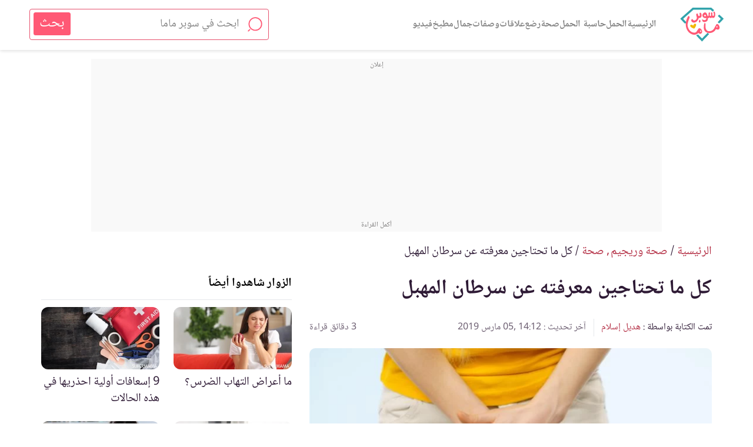

--- FILE ---
content_type: text/html; charset=UTF-8
request_url: https://www.supermama.me/posts/%D9%83%D9%84-%D9%85%D8%A7-%D8%AA%D8%AD%D8%AA%D8%A7%D8%AC%D9%8A%D9%86-%D9%85%D8%B9%D8%B1%D9%81%D8%AA%D9%87-%D8%B9%D9%86-%D8%B3%D8%B1%D8%B7%D8%A7%D9%86-%D8%A7%D9%84%D9%85%D9%87%D8%A8%D9%84-
body_size: 39626
content:
<link rel="preload" as="style" href="https://www.supermama.me/build/assets/app.f69b16fd.css" ><link rel="stylesheet" href="https://www.supermama.me/build/assets/app.f69b16fd.css" ><link rel="preload" as="style" href="https://www.supermama.me/build/assets/article-faq-summary.f40ce0e5.css" ><link rel="stylesheet" href="https://www.supermama.me/build/assets/article-faq-summary.f40ce0e5.css" ><link rel="preload" as="style" href="https://www.supermama.me/build/assets/_article.3ea5c827.css" ><link rel="stylesheet" href="https://www.supermama.me/build/assets/_article.3ea5c827.css" ><!DOCTYPE html><html dir="rtl" lang="ar"><head><script async src= "https://www.googletagmanager.com/gtag/js?id=G-E6H9XFHPRX"></script><script> window.dataLayer = window.dataLayer || []; function gtag(){dataLayer.push(arguments);} gtag('js', new Date()); gtag('config', 'G-E6H9XFHPRX',{'content_group': 'تغذية/صحة وريجيم/صحة'});</script><meta charset=utf-8><title>كل ما تحتاجين معرفته عن سرطان المهبل | سوبر ماما</title><meta name=description content="ربما لم تسمعي عن الأمر من قبل، إلا أن السرطان قد يصيب المهبل كذلك، تعرفي على جميع التفاصيل في هذا المقال."><link rel="canonical" href="https://www.supermama.me/posts/%D9%83%D9%84-%D9%85%D8%A7-%D8%AA%D8%AD%D8%AA%D8%A7%D8%AC%D9%8A%D9%86-%D9%85%D8%B9%D8%B1%D9%81%D8%AA%D9%87-%D8%B9%D9%86-%D8%B3%D8%B1%D8%B7%D8%A7%D9%86-%D8%A7%D9%84%D9%85%D9%87%D8%A8%D9%84-" ><meta name=viewport content="width=device-width,initial-scale=1" ><meta name=theme-color content="#e55cad" ><meta name=smartbanner:title content="تطبيق لمتابعة حملك أسبوع بأسبوع"><meta name=smartbanner:author content="من سوبرماما"><meta name=smartbanner:price content=" "><meta name=smartbanner:icon-apple content="https://live2.supermama.me/sites/all/themes/supermama_2015/images/9monthsapp.jpg"><meta name=smartbanner:icon-google content="https://live2.supermama.me/sites/all/themes/supermama_2015/images/9monthsapp.jpg"><meta name=smartbanner:button content="حمليه الآن"><meta name=smartbanner:price-suffix-apple content=" "><meta name=smartbanner:price-suffix-google content=" "><meta name=smartbanner:button-url-apple content="https://itunes.apple.com/us/app/%D8%AA%D8%B3%D8%B9%D8%A9-%D8%A3%D8%B4%D9%87%D8%B1-%D9%85%D8%AA%D8%A7%D8%A8%D8%B9%D8%A9-%D8%A7%D9%84%D8%AD%D9%85%D9%84-%D8%A3%D8%B3%D8%A8%D9%88%D8%B9%D9%8A%D8%A7/id1195425709?ls=1&mt=8"><meta name=smartbanner:button-url-google content="https://play.google.com/store/apps/details?id=com.supermama.supermama"><meta name=smartbanner:enabled-platforms content="android,ios"><meta property="fb:app_id" content="347982675614455" ><meta property="fb:pages" content="207475445954193" ><meta property="og:type" content="article" ><meta property="og:url" content="https://www.supermama.me/posts/%D9%83%D9%84-%D9%85%D8%A7-%D8%AA%D8%AD%D8%AA%D8%A7%D8%AC%D9%8A%D9%86-%D9%85%D8%B9%D8%B1%D9%81%D8%AA%D9%87-%D8%B9%D9%86-%D8%B3%D8%B1%D8%B7%D8%A7%D9%86-%D8%A7%D9%84%D9%85%D9%87%D8%A8%D9%84-" ><meta property="og:title" content="كل ما تحتاجين معرفته عن سرطان المهبل" ><meta property="og:image" content='https%3A%2F%2Fcdn.supermama.me%2FArticle%2F97105%2F1522904947%2Fwatermarked%2F%D8%B5%D9%88%D8%B1%D8%A9-%D8%A8%D8%B9%D9%86%D9%88%D8%A7%D9%86-%D9%83%D9%84-%D9%85%D8%A7-%D8%AA%D8%AD%D8%AA%D8%A7%D8%AC%D9%8A%D9%86-%D9%85%D8%B9%D8%B1%D9%81%D8%AA%D9%87-%D8%B9%D9%86-%D8%B3%D8%B1%D8%B7%D8%A7%D9%86-%D8%A7%D9%84%D9%85%D9%87%D8%A8%D9%84-.webp' ><meta property="og:image:alt" content="كل ما تحتاجين معرفته عن سرطان المهبل" ><meta property="og:description" content="ربما لم تسمعي عن الأمر من قبل، إلا أن السرطان قد يصيب المهبل كذلك، تعرفي على جميع التفاصيل في هذا المقال." ><meta property="og:site" content="سوبرماما" ><link rel="manifest" href="https://www.supermama.me/build/manifest.json"><link rel="shortcut icon" href="https://www.supermama.me/favicon.ico" ><script> (function(i,s,o,g,r,a,m){i['GoogleAnalyticsObject']=r;i[r]=i[r]||function(){ (i[r].q=i[r].q||[]).push(arguments)},i[r].l=1*new Date();a=s.createElement(o), m=s.getElementsByTagName(o)[0];a.async=1;a.src=g;m.parentNode.insertBefore(a,m) })(window,document,'script','https://www.google-analytics.com/analytics.js','ga'); ga('create', 'UA-24727438-1', 'auto'); window.gaEvent = function (category, action, label = null, value = null) { console.log(category, action , label); let tracker = ga.getAll()[0]; if (tracker) { tracker.send('event', category, action, label, value); } }; </script><style>html{box-sizing:border-box}*,:after,:before{box-sizing:inherit}a{color:#de178b;text-decoration:none;cursor:pointer}html{font-size:62.5%}footer,section{font-size:1rem}section{padding:30px 0 20px}img{max-width:100%;vertical-align:top}h1,h2,h3{font-weight:400}button{cursor:pointer}.section-title{font-size:25px;font-weight:700;text-align:center;margin:0 0 48px;position:relative}@media (min-width:1200px){.section-title{margin-top:40px}}p{line-height:1.875}footer,header{font-size:1rem}.heading-reset{font-size:1em;margin:0}body{margin:0;color:#000;font:normal 125%/1.4 Noto,sans-serif,Arial}.clearfix:after{clear:both;content:"";display:table}.container{max-width:95%;margin-left:auto;margin-right:auto;padding-left:0;padding-right:0;width:100%}@media (min-width:1200px){.container{max-width:1180px}}.visually-hidden{border:0;clip:rect(0 0 0 0);height:1px;margin:-1px;overflow:hidden;padding:0;position:absolute;width:1px}.text-center{text-align:center!important}.title-decoration{position:relative;margin:0 0 44px}.ads--secondary{padding-top:0;margin-bottom:30px;position:relative;z-index:1}.overlay{display:none;position:fixed;top:0;left:0;right:0;bottom:0;z-index:5;cursor:pointer;background-color:rgba(0,0,0,.8)}@media (min-width:1200px){.desktop-container{max-width:1180px;margin:0 auto}}img.error{display:none}.main-header .container{text-align:center}.main-header>.container{display:flex;justify-content:space-between;align-items:center;height:100%}.main-header.fixed{position:fixed;top:0}.main-header{height:60px;line-height:60px;background:#fff;font-size:0;z-index:100;position:relative}.main-header,.main-header .search-form-container{box-shadow:0 1px 6px 0 rgba(0,0,0,.15);width:100%}.main-header .search-form-container{display:none;position:absolute;top:100%;z-index:50}.main-header .logo{margin:2px 0 0 auto;line-height:.5;width:48%;max-width:200px}.main-header .logo img{vertical-align:top;width:100%}.main-header svg{vertical-align:middle}.main-header a,.main-header button{display:inline-block}.main-header .logo,.main-header .menu-search,.main-header .menu-videos,.main-header .nav-container,.main-header .sub-menu-title{display:inline-block;vertical-align:middle;line-height:.5}.burger-menu{background:0 0;border:0}.burger-menu svg{width:35px;height:25px;fill:#696969}.menu-search{max-width:40%}.menu-search svg{width:24px;height:24px;fill:#696969}.videos-icon{max-width:40%;margin-left:3.3898305085%;width:28px;height:28px;border-radius:50%;border:2px solid #696969;text-align:center;line-height:25px}.videos-icon svg{width:9px;height:11px;fill:#696969;margin-left:2px}.fixed-top-banner-ad{top:60px!important}.footer_action a:before{content:"";display:none!important;width:0;height:0;background-color:unset;border:0}.button{border:1px solid;height:58px;color:#fff;padding:0 50px;position:relative;min-width:200px;cursor:pointer;display:inline-block;text-decoration:none;line-height:58px;font-size:2.2em;text-align:center}.button:after,.button:before{content:"";width:20px;color:#fff;height:1px;background-color:#fff;position:absolute;top:50%;transform:translateY(-50%)}.button:after{right:0}.button:before{left:0}.button.button--green.button--green,.theme--green .button{background-color:#5d790c;border-color:#5d790c}.button.button--purple.button--purple,.theme--purple .button{background-color:#de178b;border-color:#de178b}.table-of-contents{font-size:1rem;background-color:#f8f8f8;border:1px solid #ddd;padding:10px;margin-top:30px;width:60%}.table-of-contents a{color:#cc0f7d}@media (max-width:767px){.table-of-contents{width:100%}}.table-of-contents__title{font-weight:700}.table-of-contents__list{padding:0;list-style:none;counter-reset:my-awesome-counter}.table-of-contents__list li{counter-increment:my-awesome-counter}.table-of-contents__list li:before{content:counter(my-awesome-counter) "- ";color:#de178b;font-weight:700}article{font-size:1rem}.responsive-video-wrapper{width:100%;position:relative;height:0;padding-bottom:40%;margin-bottom:10px}@media (min-width:1200px){.responsive-video-wrapper{margin-bottom:0}.responsive-video-wrapper #video-poster,.responsive-video-wrapper #playback{display:none}}@media (max-width:767px){.responsive-video-wrapper{padding-bottom:90%}.responsive-video-wrapper #playback{position:absolute;text-align:center;height:16%;width:auto;z-index:2;top:42%;left:42%}.responsive-video-wrapper iframe{display:none}}.responsive-video-wrapper iframe{position:absolute;top:0;bottom:0;left:0;right:0;width:100%;height:100%}.responsive-video-wrapper #video-poster{position:absolute;top:0;bottom:0;left:0;right:0;width:100%;height:100%}.article--text .article__subtitle,.article--text li,.article--text p{line-height:1.875;font-size:20px}.article--text p{margin:0}.article--text p+p{margin-top:40px}.article--text .article__content{margin-top:30px}@media (max-width:767px){.article--text .article__content{margin-top:0;word-break:break-word}}.article--text .ads{padding-top:10px}@media (min-width:768px){.vimeo-container:after,.vimeo-container:before{content:"";display:table;clear:both}.vimeo-container .responsive-video-wrapper{float:right;width:70%}.vimeo-container .ads{float:left;width:25%}}article{padding:15px 0 30px}@media (max-width:767px){article{padding-top:0}}@media (max-width:767px){.article__content h2{padding-top:65px}}.article__content,.video-script{margin-bottom:20px}.article__content h1,.article__content h2,.article__content h3,.article__content h4,.article__content h5,.article__content h6,.video-script h1,.video-script h2,.video-script h3,.video-script h4,.video-script h5,.video-script h6{color:#de178b;font-size:1.8em;font-weight:600}.article__content h3,.video-script h3{color:#666}.article__content h4,.video-script h4{color:#587500}.article__content a,.video-script a{color:#046ab4}.article__content .button,.video-script .button{color:#fff}.article__content .spaced-link,.video-script .spaced-link{margin:0 15px}.article__content .statement-block,.video-script .statement-block{display:inline-block;color:#de178b;font-size:20px;background-color:#f8f8f8;border:1px solid #ddd;padding:25px 50px 20px 10px;margin-top:30px;width:100%;quotes:"\201C" "\201D" "\2018" "\2019";position:relative}.article__content .statement-block:before,.video-script .statement-block:before{position:absolute;right:10px;top:10px;content:open-quote;font-size:4em;transform:rotate(180deg);line-height:.1em}.theme--purple .article__content .statement-block,.theme--purple .video-script .statement-block{color:#de178b}.theme--blue .article__content .statement-block,.theme--blue .video-script .statement-block{color:#1a8dd8}.theme--green .article__content .statement-block,.theme--green .video-script .statement-block{color:#9dc819}.article__content .statement-block a,.video-script .statement-block a{color:inherit}@media (min-width:1200px){article{padding:30px 20px}.article__content{width:60%;float:right}.article__header{max-width:60%}}.theme--blue .article-tags a,.theme--blue .section-title,.theme--blue .section-title>a{color:#1a8dd8}.theme--green .article-tags a,.theme--green .section-title,.theme--green .section-title>a{color:#608000}.theme--purple .article-tags a,.theme--purple .section-title,.theme--purple .section-title>a{color:#de178b}.article__content *,.gallery-slider-container .gallery__description,.recipe__ingredients li,.recipe__preperation>.container,.video-script{font-size:20px!important}.article__content h1,.recipe__preperation h1,.video-script h1{font-size:26px!important}.article__content h1 *,.recipe__preperation h1 *,.video-script h1 *{font-size:inherit important}.article__content h2,.recipe__preperation h2,.video-script h2{font-size:24px!important}.article__content h2 *,.recipe__preperation h2 *,.video-script h2 *{font-size:inherit important}.article__content h3,.recipe__preperation h3,.video-script h3{font-size:22px!important}.article__content h3 *,.recipe__preperation h3 *,.video-script h3 *{font-size:inherit important}.article__content h4,.article__content h5,.article__content h6,.recipe__preperation h4,.recipe__preperation h5,.recipe__preperation h6,.video-script h4,.video-script h5,.video-script h6{font-size:20px!important;font-weight:400}.article__content h4 *,.article__content h5 *,.article__content h6 *,.recipe__preperation h4 *,.recipe__preperation h5 *,.recipe__preperation h6 *,.video-script h4 *,.video-script h5 *,.video-script h6 *{font-size:inherit important}.article__content ol,.article__content ul{padding-right:15px}ul.pagination{text-align:center;padding:0 30px;margin:0 auto 40px;max-width:1200px;font-size:16px}ul.pagination li{display:inline-block}ul.pagination li a,ul.pagination li span{display:block;width:30px}.tested-title{margin-top:15px}.slick-dots li button{text-align:center}.slick-dots li button:before{font-family:inherit;font-size:0;content:"";width:8px;height:8px;border-radius:50%;display:inline-block;background:currentColor;position:static}@media (min-width:768px){.hero-container{padding-bottom:30px}}.slick-next:before,.slick-prev:before{content:none!important}.cards--full-width .card--videos .card__image-wrapper{height:0;overflow:hidden;padding-bottom:52.4%}.actions{background:url(/images/pink-dotted.jpg?d322d3131c54247cc695c09c90558d85) repeat;padding:50px 0 100px;text-align:center}@media (min-width:1200px){.actions{padding:50px 0;display:flex;justify-content:space-between}.actions .social-share__list__item{width:49px;height:49px}.actions .column{text-align:center;width:33.2%;padding:0 3.6496350365%;position:relative}.actions .column+.column:before{content:"";box-shadow:1px 0 0 0 #ff72c5;width:1px;height:265px;display:block;position:absolute;background-color:#af4784;right:-50%}}.actions ul{list-style:none;text-align:center}.actions .section-title,.actions ul li{display:inline-block}@media (min-width:1200px){.actions .section-title{margin-bottom:27px}}.actions .section-title:after{content:none}.actions .corporate-links{text-align:center;padding:0;font-size:1rem;margin-top:30px}.actions .corporate-links>a{text-align:center;display:inline-block;padding:0 15px;color:#fff;font-size:2.2em}.actions .corporate-links>a+a{border-right:1px solid #fff}.actions__download__title{font-size:2.2em;text-align:center;line-height:2;max-width:58.6666666667%;font-weight:400;color:#fff;margin:20px auto 0}@media (min-width:1200px){.actions__download__title{max-width:none}}.actions__download__list{margin:30px auto 40px;max-width:335px;text-align:center;box-shadow:0 8px 6px -6px #ff72c5;border-bottom:1px solid #af4784;padding:40px 0;color:#fff}@media (min-width:1200px){.actions__download__list{box-shadow:none;border-bottom:none;padding:0;margin:30px auto 0}}.actions__download__list .actions__download__list__item{width:157px;display:inline-block}@media (min-width:1200px){.actions__download__list .actions__download__list__item{margin-top:10px}}.actions__download__list .actions__download__list__item a{display:block}.actions__download__list .actions__download__list__item img,.actions__download__list .actions__download__list__item svg{max-width:100%;vertical-align:top}.actions__download__list .actions__download__list__item svg{height:46px;width:157px}.social-share__list{max-width:326px;margin:0 auto;padding:0;list-style:none;text-align:center}.social-share__list__item{border-radius:50%;background-color:#ce539b;display:inline-block;text-align:center;position:relative;line-height:42px;width:42px;height:42px}@media (min-width:1200px){.social-share__list__item{line-height:48px;width:48px;height:48px}}.social-share__list__item svg{vertical-align:middle;margin:0 auto;fill:#fff}.social-share__list__item+.social-share__list__item{margin-right:4px}.social-share__list__item--fb svg{width:16px;height:34px}.social-share__list__item--twitter svg{width:44px;height:33px}.social-share__list__item--instagram svg{width:32px;height:35px}.social-share__list__item--google svg{width:31px;height:34px}.social-share__list__item--utube svg{width:28px;height:37px}.social-share__list__item--pinterest svg{width:32px;height:35px;fill:#fff}.social-share__list__item--dailymotion svg,.social-share__list__item--tumblr svg{width:32px;height:30px;fill:#fff}.social-share__list__item{margin-bottom:7px}.share-icon{position:relative;z-index:10}.share-icon--mobile{display:flex;position:fixed;bottom:0;left:0;right:0;line-height:48px;height:48px;text-align:center}.share-icon a{width:100%}@media (min-width:768px){.share-icon--mobile{display:none!important}}.share-icon a{width:100%}.share-icon--desktop{position:fixed;left:0;top:50%;transform:translateY(-50%);direction:ltr;text-align:center;z-index:10}@media (max-width:767px){.share-icon--desktop{display:none!important}}.share-icon--desktop a{width:50px;height:50px;line-height:50px;transition:all .2s ease}.share-icon--desktop a:hover{width:70px}.share-icon__whatsapp{background:#4dc247}.share-icon__messenger{background:#0084ff}.share-icon__facebook{background:#3b5998}.share-icon__twitter{background:#38a1f3}.share-icon img{height:40px;vertical-align:middle;pointer-events:none}.share{display:block;border-bottom:1px solid #ccc;list-style:none;padding:0 0 10px;margin:5px}.share li{display:inline-block;margin-left:12px}.share li .title{color:#999;font-size:16px}.share li a{font-size:11px;display:flex;align-items:center;padding:0 8px 0 2px}.share li a img{height:32px}.share li a span{color:#fff}.share li a.share-facebook{background:#3b5998}.share li a.share-twitter{background:#000}.share li a.share-twitter img{padding:5px}@media (max-width:767px){.share{display:none}}.article-tags{list-style:none;padding:0;margin:0}.article-tags li{font-size:2.2em;display:inline-block}.article-tags li+li{margin-right:10px}.article__header .article-tags li+li:before{content:"/";margin-left:10px}.article__header{margin:30px 18px}@media (min-width:1200px){.article__header{margin-right:0}}.article__header__title{font-size:3.5em;line-height:1.5;color:#000;margin:10px 0}.article__header .article__header__publish-date{direction:ltr}.article__header .article__duration,.article__header .article__header__publish-date{font-size:1.4em;color:#696969;margin:0;display:inline-block}.article__header .article__duration:before{content:" | ";margin-right:5px}.article__imageWrapper{position:relative;width:100%}@media (min-width:1200px){.article__imageWrapper{max-width:67.2131147541%}}.article__save{margin:0;float:left;padding:0;background-color:transparent;border:0}.article__save svg{width:23px;height:23px;fill:#000;vertical-align:top}@media (max-width:767px){html body .search-form-container{padding:10px}}.ads{text-align:center}.guide-container .ads{margin-top:50px;padding:0}.ads--last-item,.guide-container+.ads{margin-bottom:30px}.ad-on-the-side{float:left;position:-webkit-sticky;position:sticky;top:10px}@media (min-width:1200px){.ad-on-the-side{padding-top:50px}}@media (max-width:767px){.ad-on-the-side{float:none;position:static;overflow-x:hidden;}}.toast-bottom-right{bottom:50px!important}.supermama-ads{text-align:center;margin:30px 0}.supermama-ads img{max-width:100%;height:auto}.menu-wrapper{position:absolute;top:0;right:0;width:80.8%;z-index:100;height:100%;display:none}@media (min-width:1200px){.menu-wrapper{width:400px}}.menu-container{overflow:scroll;max-height:100%;padding:28px 0 45px;height:100%;font-size:1rem;background:url(/images/menu-background.jpg?18068a123adf71ffdf677e4a03ba8768) repeat;text-align:right;width:100%}.social-share__item--twitter-menu svg{width:31px;height:26px}.menu-tools a.active,.sub-menu a{background-color:hsla(0,0%,100%,.1)}.sub-menu-title>a{position:relative}.sub-menu-title>a:after{content:"\BB";position:absolute;left:24px;pointer-events:none}.sources{margin-top:20px;margin-bottom:0;margin-right:15px}@media (min-width:1200px){.sources{margin-right:0}}.go-to-author{clear:both}.go-to-author+.ads{margin-top:20px}.author-title{outline:1px solid #ccc;border-top:1px solid #fff;border-bottom:1px solid #fff;background:#f4f4f4;padding:15px 25px}.author-title__image-wrapper{float:right;width:32%;border-radius:50%;overflow:hidden;border:1px solid #ccc;vertical-align:top;position:relative}.author-title__image-wrapper img{width:113px;height:113px;object-fit:cover}.author-title__image-wrapper img.loading[data-was-processed=true]{height:113px}.author-title a{display:block;color:#000;position:relative;font-size:1.6em;float:none;width:unset}.author-title a p{margin:0;font-size:1.6em}.author-title__details{float:right;padding:0 4%;width:68%;margin-top:5px}.author-title .written-by{font-style:italic;font-size:1em}.author-title .bio{font-size:16px;word-break:break-word}.author-title__image-wrapper{margin-left:10px}@media (min-width:768px){.author-title__image-wrapper{width:115px;height:115px}}@media (min-width:1200px){.author-title__image-wrapper{width:115px;height:115px}.go-to-author{margin-bottom:20px;width:75%}}.tools{overflow:scroll;white-space:nowrap;font-size:0;margin-bottom:30px;text-align:center;display:flex;justify-content:center}.tools::-webkit-scrollbar{display:none}.tools a[href*=whenTools] svg{width:27px}.pregnancy-tools{padding:40px 0 0}.recipes-tools .tools{margin-bottom:0}.tool-card{width:63.2%;display:inline-block;white-space:normal;font-size:1rem;text-align:center;vertical-align:top}@media (min-width:1200px){.tool-card{min-height:auto}}.tool-card a{color:#fff;display:block;text-decoration:none;padding:25px 5.3333333333%}.tool-card a span{font-size:20px}.tool-card:first-child svg{width:30px;height:30px}.tool-card:nth-child(2) svg{height:36px;width:37px}.tool-card:nth-child(3) svg{height:30px;width:31px}.theme--blue .tool-card{background:#1a8dd8}.theme--blue .tool-card:hover{background:rgba(26,141,216,.8)}.theme--purple .tool-card{background:#de178b}.theme--purple .tool-card:hover{background:rgba(229,92,173,.8)}.theme--green .tool-card{background:#5d790c}.theme--green .tool-card:hover{background:rgba(157,200,25,.8)}.tool-card .tool__image-wrapper{width:60px;height:60px;line-height:54px;text-align:center;border:2px solid #fff;border-radius:50%;overflow:hidden;margin:0 auto 12px}.tool-card svg{width:30px;height:30px;fill:#fff;vertical-align:middle}.tool-card+.tool-card{margin-right:1.3333333333%}.tool-card .tool__title{font-size:1em}.tool-card .tool__title span{color:#fff;font-weight:700;font-size:1.8em}.tool-card .tool__title.title-decoration{margin-bottom:30px}.tool-card .tool__title.title-decoration:after{border-color:#fff}.tool-card .tool__description{margin:0;font-size:1.6em;color:#fff}.cards{display:flex;flex-wrap:wrap}.cards .tool-card{width:100%;margin-bottom:25px}@media (min-width:1200px){.tools{overflow:initial;white-space:normal;margin:0 auto 30px}.tools .tool-card{width:33.1299040976%}.tools .tool-card+.tool-card{margin-right:.0871839582%}}.theme--blue .card__details__title,.theme--blue .card__details__title a{color:#000}.theme--blue .card__details__title a:focus{box-shadow:none;outline:1px solid #1a8dd8}.theme--blue .article-tags,.theme--blue .card__details__action a{color:#1a8dd8}.theme--green .card__details__title,.theme--green .card__details__title a{color:#000}.theme--green .card__details__title a:focus{box-shadow:none;outline:1px solid #9dc819}.theme--green .article-tags,.theme--green .card__details__action a{color:#9dc819}.theme--purple .card__details__title,.theme--purple .card__details__title a{color:#000}.theme--purple .card__details__title a:focus{box-shadow:none;outline:1px solid #de178b}.theme--purple .article-tags,.theme--purple .card__details__action a{color:#de178b}.card{display:inline-block;background-color:#fff;width:47.0588235294%;float:right}.card .card__image-wrapper{width:100%}.card__image-wrapper{position:relative}.card__image-wrapper img{max-width:100%;vertical-align:top;width:100%}.card__image-wrapper a{display:block}.card picture{display:inline-block}.card__label{margin:0;position:absolute;top:0;right:0;background:rgba(206,83,155,.72);color:#fff;padding:0 7px;font-size:16px}.card .card__details{padding-top:5px;padding-bottom:15px;background-color:transparent}@media (min-width:1200px){.card .card__details{padding-bottom:25px;padding-top:25px}}.card .card__details__tags{list-style:none;padding:0;margin:0}.card .card__details__tags__item{font-size:1.6em;display:inline-block}.card .card__details__tags__item:before{content:"#";padding-left:6px}.card .card__details__tags__item+.card__details__tags__item{margin-right:6.4%}.card .card__details__title{min-height:40px;font-size:2.2em;margin:0;font-weight:400;line-height:1.5}@media (min-width:1200px){.card .card__details__title{min-height:60px}}.section--secondary .card .card__details{background:0 0}.cards p{margin:0}.card--videos .card__image-wrapper{position:relative}.card--videos .card__image-wrapper:before{position:absolute;content:url(/images/play-icon.png?d5cbc6bfc1b19f3fe2575a1c952d018c);top:50%;transform:translateY(-50%);text-align:center;width:100%;left:0;right:0;z-index:2}.cards--full-width .card:first-child{width:100%;float:none;margin-bottom:25px}.cards--full-width .card:first-child .card__image-wrapper{width:100%}.cards--full-width .card:first-child .card__details{text-align:center;padding-right:5.3333333333%;padding-left:5.3333333333%;background:#fff}.cards--full-width .card:nth-child(2n+3){margin-right:5.3333333333%}.cards--full-width .card:nth-child(2n+4){clear:right}@media (min-width:1200px){.cards--full-width .card:nth-child(2n+4){clear:none}}@media (min-width:1200px){.cards--full-width{margin-bottom:50px}.cards--full-width .card{width:31.8221447254%;box-shadow:0 1px 1px rgba(0,0,0,.2);text-align:center;float:right;margin-bottom:25px}.cards--full-width .card+.card{margin-right:2.1795989538%}.cards--full-width .card:nth-child(3n+1){margin-right:0}.cards--full-width .card:first-child{width:31.8221447254%;float:right}.section--secondary .cards--full-width .card__details{background:#fff}.cards--full-width .card:first-child .card__details,.cards--full-width .card__details{padding-right:1.743679163%;padding-left:1.743679163%}}@media (min-width:1200px){.cards .card__details{background-color:#fff}.cards .card:not(:nth-child(3n+1)){margin-right:2.1795989538%}.cards .card:nth-child(3n+1){margin-right:0;clear:right}}.slick-loading .slick-list{background:0 0}#Leaderboard{padding-top:10px}@media (max-width:767px){#Leaderboard{padding-bottom:10px;padding-top:0}.banner-slider .card{margin-bottom:20px}.home .slick-dots{bottom:0}.home .banner-slider--overlay .slick-dots{bottom:-10px}.article--video .article__header{margin-bottom:0 20px 0 0}}@media (min-width:1200px){.desktop-container{padding:0 20px}.cards--full-width{margin-bottom:0}.section-title{margin-top:10px;margin-bottom:30px}.cards--divide{margin-bottom:5px}}@media (min-width:768px){.go-to-author+.hero-wrapper{float:left}}.article__header{margin-bottom:0}.section-title{margin-bottom:20px}section{padding:10px 0}.ads+section:not(.user-bio){padding-top:0}.ads+section.section--secondary{padding-top:10px}.about-us .about-us__share-container{margin-top:0}.section--secondary{padding:20px 0}.eat-tool .circular-button-container{margin-top:20px}.article--video .article__header .container{margin:0 0 10px}.article--video .article__header{margin-bottom:0}.ads--secondary{margin-bottom:10px;margin-top:15px}@media (max-width:767px){main>.ads--secondary{margin-top:0;margin-bottom:0}.slick-slide.card img{max-height:435px}}.slick-slide.card img{object-fit:cover}.cards__read-more{margin-bottom:10px}.tabs-desc ol,.tabs-desc ul{font-size:1.6em;line-height:1.875}iframe{max-width:100%}.article__content iframe{max-width:100%}.category-title__image-wrapper img{height:100%;object-fit:cover}@media (max-width:768px)and (orientation:portrait){.go-to-author{max-width:98%;margin:0 auto}}.author-title .written-by,.author-title .written-by+p{display:inline-block}.author-title .written-by{margin-left:5px}.author-title .written-by+p{font-size:20px}.author-title a p{font-size:16px}.hero-wrapper{position:relative}.single-video-container .card{float:none!important;margin-left:auto!important;margin-right:auto!important}@media (max-width:767px){.main-header>.container{padding-left:15px;max-width:100%}}p.back-to-category-wrapper{font-size:16px;margin:30px 0}p.back-to-category-wrapper a{font-size:inherit}@media (max-width:767px){p.back-to-category-wrapper{text-align:center}}main{padding-top:90px}.sources .collapsible{background-color:#eee;color:#000;cursor:pointer;padding:18px;width:100%!important;border:none;text-align:right;outline:0;font-size:inherit}.sources .collapsible i{float:left}.sources .active,.sources .collapsible:hover{background-color:#f4f4f5}.sources .collapsible-content{padding:0;display:none;overflow:hidden}.arrow{margin-top:10px;border:solid #e563b5;border-width:0 3px 3px 0;display:inline-block;padding:4px}.right{transform:rotate(-45deg);-webkit-transform:rotate(-45deg)}.left{transform:rotate(135deg);-webkit-transform:rotate(135deg)}.up{transform:rotate(-135deg);-webkit-transform:rotate(-135deg)}.down{transform:rotate(45deg);-webkit-transform:rotate(45deg)}.sources .collapsible-content .source-element{color:#000;border-top:1px #eee solid;padding-top:10px;padding-bottom:10px}.sources .collapsible-content .source-element a{color:#000;text-decoration:none!important}.sources .collapsible-content .source-element a:hover{color:#de178b}#Leaderboard{min-height:100px}#MPU{min-height:250px}.article__imageWrapper img{display:block}.quotation-container{border-radius:15px;background-color:#f6f6f8;margin:0;padding:16px 16px 46px 16px;box-sizing:border-box;position:relative}.quotation-container::after{content:"";position:absolute;left:10px;bottom:10px;width:40px;height:30px;background-image:url(../../web/images/quote_icon.svg);background-repeat:no-repeat;background-position:left bottom;background-size:contain}.quotation-container ol,.quotation-container ul{margin:0;padding-right:20px}.quotation-container h2{padding-top:0;margin:0}@media (max-width:767px){#Leaderboard{min-height:120px}.ads.ads-mpu{min-height:260px}.article--text .ads.ads-mpu{min-height:270px}#MPU{min-height:250px}.article__imageWrapper picture{width:auto!important}.article__imageWrapper{padding:0 20px}.article__imageWrapper img{height:auto}.quotation-container::after{width:30px;height:20px}}.article__content h3 *,.video-script h3 *{color:#666}.article__content h2 *{color:#de178b}.article__content h4 *,.video-script h4 *{color:#9dc819}@media (max-width:1200px){.logo img{width:147px;height:22px}}@media(min-width:1200px){.logo img{width:200px;height:30px}}</style><link rel="preload" href="https://www.supermama.me/web/styles/articles-text-un-critical-min.css" as="style" onload="this.onload=null;this.rel='stylesheet'"><noscript><link rel="stylesheet" href="https://www.supermama.me/web/styles/articles-text-un-critical-min.css"></noscript><script> window.mobilecheck = function() { var check = false; ( function(a){ if(/(android|bb\d+|meego).+mobile|avantgo|bada\/|blackberry|blazer|compal|elaine|fennec|hiptop|iemobile|ip(hone|od)|iris|kindle|lge |maemo|midp|mmp|mobile.+firefox|netfront|opera m(ob|in)i|palm( os)?|phone|p(ixi|re)\/|plucker|pocket|psp|series(4|6)0|symbian|treo|up\.(browser|link)|vodafone|wap|windows ce|xda|xiino/i.test(a)||/1207|6310|6590|3gso|4thp|50[1-6]i|770s|802s|a wa|abac|ac(er|oo|s\-)|ai(ko|rn)|al(av|ca|co)|amoi|an(ex|ny|yw)|aptu|ar(ch|go)|as(te|us)|attw|au(di|\-m|r |s )|avan|be(ck|ll|nq)|bi(lb|rd)|bl(ac|az)|br(e|v)w|bumb|bw\-(n|u)|c55\/|capi|ccwa|cdm\-|cell|chtm|cldc|cmd\-|co(mp|nd)|craw|da(it|ll|ng)|dbte|dc\-s|devi|dica|dmob|do(c|p)o|ds(12|\-d)|el(49|ai)|em(l2|ul)|er(ic|k0)|esl8|ez([4-7]0|os|wa|ze)|fetc|fly(\-|_)|g1 u|g560|gene|gf\-5|g\-mo|go(\.w|od)|gr(ad|un)|haie|hcit|hd\-(m|p|t)|hei\-|hi(pt|ta)|hp( i|ip)|hs\-c|ht(c(\-| |_|a|g|p|s|t)|tp)|hu(aw|tc)|i\-(20|go|ma)|i230|iac( |\-|\/)|ibro|idea|ig01|ikom|im1k|inno|ipaq|iris|ja(t|v)a|jbro|jemu|jigs|kddi|keji|kgt( |\/)|klon|kpt |kwc\-|kyo(c|k)|le(no|xi)|lg( g|\/(k|l|u)|50|54|\-[a-w])|libw|lynx|m1\-w|m3ga|m50\/|ma(te|ui|xo)|mc(01|21|ca)|m\-cr|me(rc|ri)|mi(o8|oa|ts)|mmef|mo(01|02|bi|de|do|t(\-| |o|v)|zz)|mt(50|p1|v )|mwbp|mywa|n10[0-2]|n20[2-3]|n30(0|2)|n50(0|2|5)|n7(0(0|1)|10)|ne((c|m)\-|on|tf|wf|wg|wt)|nok(6|i)|nzph|o2im|op(ti|wv)|oran|owg1|p800|pan(a|d|t)|pdxg|pg(13|\-([1-8]|c))|phil|pire|pl(ay|uc)|pn\-2|po(ck|rt|se)|prox|psio|pt\-g|qa\-a|qc(07|12|21|32|60|\-[2-7]|i\-)|qtek|r380|r600|raks|rim9|ro(ve|zo)|s55\/|sa(ge|ma|mm|ms|ny|va)|sc(01|h\-|oo|p\-)|sdk\/|se(c(\-|0|1)|47|mc|nd|ri)|sgh\-|shar|sie(\-|m)|sk\-0|sl(45|id)|sm(al|ar|b3|it|t5)|so(ft|ny)|sp(01|h\-|v\-|v )|sy(01|mb)|t2(18|50)|t6(00|10|18)|ta(gt|lk)|tcl\-|tdg\-|tel(i|m)|tim\-|t\-mo|to(pl|sh)|ts(70|m\-|m3|m5)|tx\-9|up(\.b|g1|si)|utst|v400|v750|veri|vi(rg|te)|vk(40|5[0-3]|\-v)|vm40|voda|vulc|vx(52|53|60|61|70|80|81|83|85|98)|w3c(\-| )|webc|whit|wi(g |nc|nw)|wmlb|wonu|x700|yas\-|your|zeto|zte\-/i.test(a.substr(0,4))) check = true; } )( navigator.userAgent||navigator.vendor||window.opera ); return check; }; window.tabletcheck = function() { var check = false; ( function(a){ if(navigator.userAgent.toLowerCase().match(/tablet|ipad/i))check = true } )( navigator.userAgent||navigator.vendor||window.opera ); var userAgent = navigator.userAgent.toLowerCase(); if(!check){ if ((userAgent.search("android") > -1) && !(userAgent.search("mobile") > -1)){ check = true; } } return check; }; window.devicecheck = function() { if(window.tabletcheck()) { return "tablet"; } else if(window.mobilecheck()){ return "mobile"; } else { return "desktop"; } }; var checkScenario = function(pos){ var deviceCheck = window.devicecheck(); var innerWidth = window.innerWidth; var scenario = 'desktop'; if(deviceCheck=='mobile' || (deviceCheck=='tablet' && innerWidth < 768)){ scenario = 'mobile'; }else if((deviceCheck=='mobile' || deviceCheck=='tablet') && pos=='MPU'){ scenario = 'mobile'; } return scenario; }; var checkMyRelatedScenario = function(){ var deviceCheck = window.devicecheck(); var innerWidth = window.innerWidth; var scenario = 'desktop'; if(deviceCheck=='mobile' || (deviceCheck=='tablet' && innerWidth < 768)){ scenario = 'mobile'; } return scenario; }; var screenType= function() { if(typeof matchMedia == 'function') { var mediaMobile = window.matchMedia('(max-width: 767px)'); var mediaTablet = window.matchMedia('(min-width: 767px and max-width: 1200px)'); var mediaDesktop = window.matchMedia('(min-width: 1200px)'); if(mediaMobile.matches) { return 'mobile'; } if(mediaTablet.matches) { return 'tablet'; } if(mediaDesktop.matches) { return 'desktop'; } } return 'desktop'; }; var writeAdsDivMobileBeforeId = function(id){ document.getElementById(id).insertAdjacentHTML('beforebegin',"<div class='ads ad-on-the-side' style='min-height:270px'><div id='MPU'></div></div>"); }; var writeArticleAdsDivMobileBeforeId = function(id){ document.getElementById(id).insertAdjacentHTML('beforebegin',"<div class='hideDesktop ads-container MPU-ads-container'><div class='ads-sticky'><div class='MPU-wrapper'><div id='MPU'></div></div></div></div>"); }; function HttpOnlyCookie() { const xhttp = new XMLHttpRequest(); xhttp.onload = function() { signal.User.UserId = this.responseText; signal.User.Age = null; signal.User.Gender = null; }; xhttp.open('GET', '/http_cookie'); xhttp.send(); } HttpOnlyCookie();</script><script> function getCookie(a) { return (a = document.cookie.match(new RegExp("(?:^|; )" + a.replace(/([\.$?*|{}\(\)\[\]\\\/\+^])/g, "\\$1") + "\x3d([^;]*)"))) ? decodeURIComponent(a[1]) : void 0; } function loadGtag() { gtag('event', 'Nutrition', { 'event_category': 'Nutrition', 'event_label': 'صحة وريجيم,Health and diet,صحة,Health' }); } window.onload = loadGtag; let countryCode = getCookie('country-code'); var signal = { "User": { "UserId": '' === '' ? null : '', "isLoggedIn": 'false' === '' ? null : 'false', "EmailHash": '' === '' ? null : '', "Country": countryCode, }, "Content": { "ContentCategoryLevel1": 'صحة وريجيم' === '' ? null : 'صحة وريجيم', "ContentCategoryLevel1Id": '2249' === '' ? null : '2249', "ContentCategoryLevel2": 'صحة' === '' ? null : 'صحة', "ContentCategoryLevel2Id": '2252' === '' ? null : '2252', "ArabicSubCategory1": 'صحة', "EnglishSubCategory1": 'Health', "ArabicMainCategory": 'صحة وريجيم', "EnglishMainCategory": 'Health and diet', "ArabicParentCategory": 'تغذية', "EnglishParentCategory": 'Nutrition', "Keywords": 'المهبل,صحة المهبل,السرطان,أمراض نساء' === '' ? null : 'المهبل,صحة المهبل,السرطان,أمراض نساء'.split(','), "ArticleId": '97105' === '' ? null : '97105', "ArticleTitle": 'كل ما تحتاجين معرفته عن سرطان المهبل' === '' ? null : 'كل ما تحتاجين معرفته عن سرطان المهبل', "ArticleAuthorName": 'هديل إسلام' === '' ? null : 'هديل إسلام', "ArticlePublishDate": '12 April 2018 - 08:00' === '' ? null : '12 April 2018 - 08:00', "ContentType": 'article' === '' ? null : 'article', "IsVideo": '' === '' ? null : '', "VideoTitle": '' === '' ? null : '', "VideoLength": '' === '' ? null : '', "SearchTerm": '' === '' ? null : '' }, "Page": { "ChannelLevel1": 'Health' === '' ? null : 'Health', "ChannelLevel2": 'General_Health' === '' ? null : 'General_Health', 'action': "", 'item_id': "", 'item_type': "" }, "Device": { "Device": screenType() } }</script><link rel="preload" as="style" href="https://www.supermama.me/build/assets/common.b8abf099.css" ><link rel="stylesheet" href="https://www.supermama.me/build/assets/common.b8abf099.css" ><link rel="preconnect" href="https://www.google-analytics.com"><style> #dailymotion-pip-large-viewport.dailymotion-player-wrapper{ bottom:10px !important; left:5px !important; right:auto !important; transform: none !important; } #dailymotion-pip-small-viewport.dailymotion-player-wrapper{ top: 0 !important; left: 0px !important; right: auto !important; transform: none !important; } </style><script> window._izq = window._izq || []; window._izq.push(["init" ]); </script><script> setTimeout(function (){let sc = document.createElement('script');sc.src = "https://cdn.izooto.com/scripts/dca210d0e0e1e7188f488c313ae584d9e184062d.js";document.querySelector('head').appendChild(sc);}, 3000); </script>
<style>.page_speed_153756577{ display:none } .page_speed_1238616783{ display:none;visibility:hidden } .page_speed_578358545{ order: 1; } .page_speed_697643182{ order: 3; } .page_speed_1043208106{ order: 4; } .page_speed_823735226{ order: 5; } .page_speed_836207156{ order: 6; } .page_speed_1564320350{ order: 7; } .page_speed_50951488{ order: 8; } .page_speed_1164620473{ order: 9; } .page_speed_1147677949{ order: 10; } .page_speed_1683608802{ order: 2; }</style>
</head><body><noscript><img height=1 width=1 class="page_speed_153756577" src=https://www.facebook.com/tr?id=582181898642595&ev=PageView&noscript=1 ></noscript><noscript><iframe src=https://www.googletagmanager.com/ns.html?id=GTM-THLFN7H height=0 width=0 class="page_speed_1238616783"></iframe></noscript><noscript><iframe src=https://www.googletagmanager.com/ns.html?id=GTM-53FXB25 height=0 width=0 class="page_speed_1238616783"></iframe></noscript><div id="fb-root"></div><header class="main-header fixed " data-snowplow-segment="sticky_header"><div class="container"><button aria-label="القائمة" class="burger-menu" id="menu_click" onclick="ga('send','event','header','click','Burger-menu');"><svg><use xlink:href="/web/images/svg-defs.svg#shape-burger-menu"></use></svg></button><div class="menu-wrapper"><div class="menu-container"><svg class="closeSideMenu" width=25 height=24 viewBox="0 0 25 24" fill="none" xmlns="http://www.w3.org/2000/svg"><g clip-path="url(#clip0_197_53961)"><path d="M2.38916 8.52016V5.99245C2.38916 3.47485 4.42144 1.44257 6.93904 1.44257H9.46676M15.5333 1.44257H18.061C20.5786 1.44257 22.6109 3.47485 22.6109 5.99245V8.52016M22.6109 15.5978V17.1144C22.6109 19.632 20.5786 21.6643 18.061 21.6643H16.5444M9.46676 21.6643H6.93904C4.42144 21.6643 2.38916 19.632 2.38916 17.1144V14.5867" stroke="#A0A0A0" stroke-linecap="round" stroke-linejoin="round" /><path d="M7.04297 5.96133L17.957 17.1455M17.957 5.96133L7.04297 17.1455" stroke="#A0A0A0" stroke-miterlimit="10" stroke-linecap="round" stroke-linejoin="round" /></g><defs><clipPath id="clip0_197_53961"><rect width=24 height=23 fill="white" transform="translate(0.5 0.0600586)" /></clipPath></defs></svg><div class="container menu__actions"></div><nav class="main-nav"><ul class="clearfix"><li class="page_speed_578358545 sub-menu-title"><a href="https://www.supermama.me" title="الرئيسية" onclick="ga('send','event','burger menu','click','الرئيسية');"> الرئيسية</a></li><li class="page_speed_697643182 sub-menu-title"><a href="https://www.supermama.me/%D8%A7%D9%84%D8%AD%D9%85%D9%84" title="الحمل" onclick="ga('send','event','burger menu','click','الحمل');"> الحمل</a></li><li class="page_speed_1043208106 sub-menu-title"><a href="https://www.supermama.me/%D8%A3%D8%AF%D8%A7%D8%A9-%D8%AD%D8%B3%D8%A7%D8%A8-%D8%A7%D9%84%D8%AD%D9%85%D9%84-%D9%88-%D9%88%D9%82%D8%AA-%D8%A7%D9%84%D8%AA%D8%A8%D9%88%D9%8A%D8%B6-%D8%AD%D8%A7%D8%B3%D8%A8%D8%A9-%D8%A7%D9%84%D8%AD%D9%85%D9%84" title="حاسبة الحمل" onclick="ga('send','event','burger menu','click','حاسبة الحمل');"> حاسبة الحمل</a></li><li class="page_speed_823735226 sub-menu-title"><a href="https://www.supermama.me/%D8%B5%D8%AD%D8%A9-%D9%88%D8%B1%D9%8A%D8%AC%D9%8A%D9%85" title="صحة" onclick="ga('send','event','burger menu','click','صحة');"> صحة</a></li><li class="page_speed_836207156 sub-menu-title"><a href="https://www.supermama.me/%D8%B1%D8%B6%D8%B9" title="رضع" onclick="ga('send','event','burger menu','click','رضع');"> رضع</a></li><li class="page_speed_1564320350 sub-menu-title"><a href="https://www.supermama.me/%D8%B9%D9%84%D8%A7%D9%82%D8%A7%D8%AA" title="علاقات" onclick="ga('send','event','burger menu','click','علاقات');"> علاقات</a></li><li class="page_speed_50951488 sub-menu-title"><a href="https://www.supermama.me/%D9%88%D8%B5%D9%81%D8%A7%D8%AA" title="وصفات" onclick="ga('send','event','burger menu','click','وصفات');"> وصفات</a></li><li class="page_speed_1164620473 sub-menu-title"><a href="https://www.supermama.me/%D8%AC%D9%85%D8%A7%D9%84-%D9%88%D9%85%D9%88%D8%B6%D8%A9" title="جمال" onclick="ga('send','event','burger menu','click','جمال');"> جمال</a></li><li class="page_speed_1147677949 sub-menu-title"><a href="https://www.supermama.me/%D8%A7%D9%84%D9%85%D8%B7%D8%A8%D8%AE" title="مطبخ" onclick="ga('send','event','burger menu','click','مطبخ');"> مطبخ</a></li><li class="page_speed_1683608802 sub-menu-title"><a href="https://www.supermama.me/videos/main" title="فيديو" onclick="ga('send','event','burger menu','click','فيديو');"> فيديو</a></li></ul></nav><hr><p class="downloadAppText">حمّلي تطبيق تسعة أشهر لمتابعة الحمل أسبوعيًا</p><div class="storesContainer dFlex flexAlignCenter"><a href="https://play.google.com/store/apps/details?id=com.supermama.supermama" onclick="ga('send','event','burger menu','click','google play');" target="_blank" rel="nofollow noopener noreferrer"><img src=https://cdn.supermama.me/web/images/google-play-badge.svg loading="lazy" height=37 alt="Google Play"></a><a href="https://itunes.apple.com/us/app/تسعة-أشهر-متابعة-الحمل-أسبوعيا/id1195425709?mt=8" onclick="ga('send', 'event', 'burger menu', 'click','app store');" target="_blank" rel="nofollow noopener noreferrer"><img loading="lazy" src=https://cdn.supermama.me/web/images/app-store-badge.svg height=37 alt="App Store"></div><hr><ul class="socialLinksContainer dFlex flexAlignCenter"><li><a class="sideMenuSocialMediaLinks" onclick="ga('send', 'event', 'burger menu', 'click','fb_page_trigger');" title="facebook" href="https://www.facebook.com/supermama.me" target="_blank" rel="nofollow noopener noreferrer"><svg xmlns="http://www.w3.org/2000/svg" width=10 height=19 fill="none" xmlns:v="https://vecta.io/nano"><path d="M7.773 3.484h1.623V.656C9.116.618 8.153.531 7.032.531c-2.34 0-3.943 1.472-3.943 4.178v2.49H.506v3.16h2.582v7.952h3.166V10.36h2.478L9.126 7.2H6.254V5.022c.001-.913.247-1.539 1.519-1.539z" fill="#ff5975"/></svg></a></li><li><a class="sideMenuSocialMediaLinks" onclick="ga('send', 'event', 'burger menu', 'click','twitter_page_trigger');" title="twitter" href="https://twitter.com/supermamame?s=21&t=8y4JCRtbcPD5011n_OdcHw" target="_blank" rel="nofollow noopener noreferrer"><svg xmlns="http://www.w3.org/2000/svg" viewBox="0 0 24 24" width=18 height=18 xml:space="preserve" enable-background="new 0 0 24 24"><path d="M14.095 10.316 22.286 1h-1.94L13.23 9.088 7.551 1H1l8.59 12.231L1 23h1.94l7.51-8.543L16.45 23H23l-8.905-12.684zm-2.658 3.022-.872-1.218L3.64 2.432h2.98l5.59 7.821.869 1.219 7.265 10.166h-2.982l-5.926-8.3z" fill="#ff5975" class="fill-000000"/></svg></a></li><li><a class="sideMenuSocialMediaLinks" onclick="ga('send', 'event', 'burger menu', 'click','youtube_page_trigger');" title="youtube" href="https://www.youtube.com/user/SuperMamaVideos" target="_blank" rel="nofollow noopener noreferrer"><svg xmlns="http://www.w3.org/2000/svg" width=24 height=17 fill="none" xmlns:v="https://vecta.io/nano"><path fill-rule="evenodd" d="M20.84 1.301c.965.262 1.726 1.029 1.986 2.002.483 1.777.464 5.482.464 5.482s0 3.686-.464 5.464c-.26.973-1.021 1.74-1.986 2.002-1.763.468-8.816.468-8.816.468s-7.034 0-8.816-.487c-.965-.262-1.726-1.029-1.986-2.002C.759 12.471.759 8.767.759 8.767s0-3.686.464-5.464c.26-.973 1.039-1.759 1.986-2.021C4.972.814 12.024.814 12.024.814s7.053 0 8.816.486zm-5.06 7.687l-5.743 3.313V5.674l5.743 3.313z" fill="#ff5975"/></svg></a></li><li><a class="sideMenuSocialMediaLinks" onclick="ga('send', 'event', 'burger menu', 'click','instagram_page_trigger');" title="instagram" href="https://www.instagram.com/supermamame/" target="_blank" rel="nofollow noopener noreferrer"><svg xmlns="http://www.w3.org/2000/svg" width=19 height=19 fill="none" xmlns:v="https://vecta.io/nano"><path d="M17.708 3.498c.219.563.372 1.212.413 2.157l.045 3.664-.052 3.664c-.042.945-.195 1.591-.413 2.157a4.55 4.55 0 0 1-2.602 2.602c-.563.219-1.212.372-2.157.413l-3.665.052c-2.415 0-2.717-.01-3.665-.052s-1.591-.194-2.157-.413a4.38 4.38 0 0 1-1.574-1.025A4.38 4.38 0 0 1 .853 15.14c-.219-.563-.372-1.212-.414-2.157L.386 9.32.441 5.652c.042-.945.194-1.591.413-2.157A4.38 4.38 0 0 1 1.88 1.921 4.34 4.34 0 0 1 3.457.893C4.02.674 4.669.521 5.614.48L9.279.428l3.669.056c.945.042 1.591.194 2.157.413a4.37 4.37 0 0 1 1.574 1.025 4.34 4.34 0 0 1 1.028 1.577zm-1.493 11.066c.122-.313.267-.782.306-1.65l.052-3.588-.052-3.591c-.038-.865-.184-1.337-.306-1.65-.143-.386-.368-.733-.664-1.021-.285-.295-.636-.521-1.021-.663-.313-.122-.782-.267-1.65-.306l-3.592-.052-3.592.052c-.865.038-1.338.184-1.65.306a2.76 2.76 0 0 0-1.021.663 2.7 2.7 0 0 0-.667 1.021c-.122.313-.267.782-.306 1.65L2 9.326l.052 3.592c.038.865.184 1.337.306 1.65.143.386.368.733.664 1.021a2.75 2.75 0 0 0 1.021.664c.313.122.782.267 1.65.306l3.592.052 3.592-.052c.865-.038 1.338-.184 1.65-.306a2.95 2.95 0 0 0 1.689-1.688zM4.693 9.647a4.61 4.61 0 0 1 9.22 0 4.61 4.61 0 0 1-9.22 0zm1.62 0a2.99 2.99 0 1 0 5.98 0 2.99 2.99 0 1 0-5.98 0z" fill-rule="evenodd" fill="#ff5975"/><path d="M14.874 4.709a.99.99 0 0 1-.988.988.99.99 0 0 1-.988-.988.99.99 0 0 1 .988-.988.99.99 0 0 1 .988.988h0z" fill="#ff5975"/></svg></a></li></ul></div></div><div class="dFlex flexAlignCenter"><a class="logo" id="Logo_click" aria-label="redirect to home page" href="/" onclick="ga('send','event','header','click','logo');"><svg xmlns="http://www.w3.org/2000/svg" width=74 height=58 fill="none" fill-rule="evenodd" xmlns:v="https://vecta.io/nano"><path class="logoPathClass" d="M36.712 51.944l-5.625-5.888a.8.8 0 0 0-.854-.2l-2.186.795c-.425.154-.551.691-.239 1.017l7.081 7.398 2.379 2.491.025.023.025-.023 2.378-2.491 9.107-9.46c.309-.324.291-.837-.04-1.138l-1.391-1.265c-.322-.293-.819-.275-1.12.039l-8.379 8.7a.8.8 0 0 1-1.16 0zm35.032-35.456l-4.565-4.181a.8.8 0 0 0-1.097.033l-1.333 1.327c-.326.325-.31.855.034 1.159l3.94 3.628c.339.299.361.819.048 1.145l-4.239 4.437c-.309.324-.291.836.04 1.137l1.391 1.266c.322.293.82.275 1.12-.039l4.867-5.094 1.831-1.917c.312-.327.29-.846-.049-1.145l-1.987-1.756zM56.838 3.312L53.117.022l-.01-.009H21.476l-.01.009-3.721 3.29L2.84 16.488.852 18.244c-.339.299-.361.819-.049 1.145l1.831 1.917 4.891 5.144c.848.892 2.357.41 2.524-.808l.084-.613a1.63 1.63 0 0 0-.436-1.348l-3.888-4.082c-.311-.327-.289-.846.05-1.144L22.573 3.683a.8.8 0 0 1 .531-.201h28.375a.8.8 0 0 1 .532.201l2.933 2.593c.316.28.797.266 1.097-.032l1.334-1.328c.326-.324.31-.855-.034-1.16l-.503-.444z" fill="#33a4ac"/><path class="logoPathClass" d="M61.077 36.266c.315.268 1.569 1.269 3.279 1.089.418-.044 1.326-.139 2.011-.825 1.374-1.373.949-4.214 0-5.97-.26-.482-1.455-2.692-3.372-2.737-1.355-.032-1.634 1.524-3.558 4.782-1.452 2.459-1.417 2.884-2.32 3.892-1.741 1.941-3.159 2.731-4.362 3.067-2.132.596-4.588.929-6.188-.132-1.757-1.165-3.19-3.304-3.279-6.201-.078-2.541.291-5.046-.08-6.319-.158-.544-.826-.599-1.423-.539-1.057.107-1.311 5.16-1.408 7.122-.043.884-.187 3.676 1.732 6.203 1.986 2.617 4.709 3.16 6.314 3.395 4.019.587 7.05-1.166 7.858-1.649.775-.463 2.788-1.7 4.269-4.189l.526-.989zm-29.764 6.677c.99 1.242 2.476 1.81 3.762 1.455 1.43-.395 2.022-1.767 2.174-2.12.875-2.029-.152-4.304-1.338-5.569-.27-.288-1.9-2.029-3.512-1.621-.571.144-.937.507-2.215 2.369-2.136 3.111-2.197 3.675-3.052 4.281-1.57 1.114-3.587.787-4.598.623-4.861-.787-7.481-5.519-7.901-6.276-.345-.624-2.779-5.166-1.463-10.017 1.419-5.231 2.508-7.523 2.508-7.523.189-.398.818-1.692.376-2.993-.024-.071-.456-1.297-1.212-1.372-.743-.073-1.459 1.003-2.174 2.41-2.232 4.395-2.634 8.189-2.634 8.189-.306 2.894-.662 6.255.794 10.266.527 1.451 2.484 6.841 7.901 9.518 1.275.63 3.877 1.916 7.19 1.288 2.799-.529 4.628-2.144 5.393-2.909z" fill="#ff5975"/><path d="M26.361 27.514c-2.779-1.242-3.861 3.161-3.861 3.161s-3.34-3.226-5.031-.793c-1.727 2.485 4.728 5.486 6.524 5.84 1.34-1.19 5.205-6.939 2.367-8.208z" fill="#f2b705"/><path class="logoPathClass" d="M33.305 11.238c-.237-1.119-.223-1.73.063-2.162a.99.99 0 0 1 1.098-.497c1.335.202 2.286 2.689 2.175 4.714-.039.723-.078 2.02-1.056 3.071-1.41 1.514-3.526 1.206-3.759 1.168-.439 1.582-1.335 3.791-3.232 5.708-1.204 1.091-1.824 1.461-3.59 1.989-1.57.47-4.225.124-5.386-1.708-.292-.46-.885-1.61-.401-2.746.304-.714.798-1.377 1.52-1.276.86.12 1.471 1.838 2.471 2.205 1.474.542 2.863-.524 3.168-.692 1.511-.831 2.211-2.526 2.091-4.303-.104-1.548-.901-2.683-.93-4.692-.008-.614.013-1.129.676-1.709.485-.424 1.218-.442 1.732-.086.667.461.279 1.697 1.099 3.33.246.49.498.605 1.014.713.554.117 1.228-.28 1.457-.822.205-.483.081-.831-.211-2.206zm-.871 10.37c-.234.659-.558 1.571-.357 2.627.077.4.155.806.407 1.023.605.517 1.977-.26 2.257-1.674.17-.856-.077-1.86-.594-2.394-.336-.348-.932-.645-1.341-.302-.043.036-.171.153-.373.721zm11.651-7.575c-.29.646-1.362.752-2.084.598-.373-.078-.978-.207-1.165-.71-.085-.231-.058-.477.023-.696a1.57 1.57 0 0 1 .337-.539c.654-.681 1.726-.307 1.82-.273.042.016.75.285 1.03.818a.94.94 0 0 1 .11.376c.004.064.014.236-.071.426zM58.06 6.72c-.475-.119-1.071.096-1.288.482-.331.594.514 1.778.644 3.251.112 1.261.01 2.936-.19 3.173-.488.579-1.636.523-2.061-.196-.541-.912.35-2.689-.292-4.443-.274-.745-.673-1.132-1.286-.999-.471.103-.818.631-.892.892-.26.94.068 2.063.029 3.402-.028.966.187 1.257-.015 1.527-.317.424-1.305.487-1.841.044-1.192-.984.838-4.808-.293-5.621-.441-.318-1.212-.069-1.622.302-.172.155-.419.528-.54 2.523-.094 1.521.259 2.513-.322 3.008-.243.207-.623.304-.936.196-.744-.255-.615-1.508-1.242-3.037-.255-.623-1.06-2.587-2.659-3.037-1.475-.417-2.86.671-3.231.951-1.05.792-1.729 1.99-1.931 3.252a4.81 4.81 0 0 0-.057 1.086c.025.423.104.813.22 1.175 1.478 3.433 4.306 3.196 6.401 2.956.12.762 0 2.423-1.217 3.092-.549.301-1.113.345-1.578.439-1.337.272-2.719-.142-3.735-1.081-.393-.364-.805-.27-.359 1.781.347 1.595 1.206 2.186 2.196 2.465 1.127.321 2.379.139 3.004.01l.056-.012c1.04-.189 2.014-.676 2.765-1.444.005-.005.011-.01.015-.016a5.17 5.17 0 0 0 1.015-1.491c.738-1.645.431-3.192.306-3.702a2.61 2.61 0 0 0 .892.12c1.352-.059 2.205-1.207 2.367-1.436.269.776.897 1.339 1.609 1.42.965.112 1.974-.673 2.177-1.873-.005.405.06.94.409 1.299.828.852 2.799.265 3.918-.815.735-.711.924-1.581 1.111-2.511.593-2.936-.053-6.756-1.548-7.133z" fill="#ff5975"/><path d="M62.426 31.293l-.743 1.661s.279 1.216 1.303.811c.786-.311.628-1.697.172-2.508a.4.4 0 0 0-.732.036zM34.511 38.85l-.592 1.34a.62.62 0 0 0 .001.501c.155.345.515.852 1.236.562.75-.301.661-1.57.268-2.424-.19-.412-.731-.394-.914.021z" fill="#fff"/></svg></a><ul class="headerLinksContainer"><li><a href="https://www.supermama.me" title="الرئيسية" onclick="ga('send','event','header','click','الرئيسية');"> الرئيسية</a></li><li><a href="https://www.supermama.me/%D8%A7%D9%84%D8%AD%D9%85%D9%84" title="الحمل" onclick="ga('send','event','header','click','الحمل');"> الحمل</a></li><li><a href="https://www.supermama.me/%D8%A3%D8%AF%D8%A7%D8%A9-%D8%AD%D8%B3%D8%A7%D8%A8-%D8%A7%D9%84%D8%AD%D9%85%D9%84-%D9%88-%D9%88%D9%82%D8%AA-%D8%A7%D9%84%D8%AA%D8%A8%D9%88%D9%8A%D8%B6-%D8%AD%D8%A7%D8%B3%D8%A8%D8%A9-%D8%A7%D9%84%D8%AD%D9%85%D9%84" title="حاسبة الحمل" onclick="ga('send','event','header','click','حاسبة الحمل');"> حاسبة الحمل</a></li><li><a href="https://www.supermama.me/%D8%B5%D8%AD%D8%A9-%D9%88%D8%B1%D9%8A%D8%AC%D9%8A%D9%85" title="صحة" onclick="ga('send','event','header','click','صحة');"> صحة</a></li><li><a href="https://www.supermama.me/%D8%B1%D8%B6%D8%B9" title="رضع" onclick="ga('send','event','header','click','رضع');"> رضع</a></li><li><a href="https://www.supermama.me/%D8%B9%D9%84%D8%A7%D9%82%D8%A7%D8%AA" title="علاقات" onclick="ga('send','event','header','click','علاقات');"> علاقات</a></li><li><a href="https://www.supermama.me/%D9%88%D8%B5%D9%81%D8%A7%D8%AA" title="وصفات" onclick="ga('send','event','header','click','وصفات');"> وصفات</a></li><li><a href="https://www.supermama.me/%D8%AC%D9%85%D8%A7%D9%84-%D9%88%D9%85%D9%88%D8%B6%D8%A9" title="جمال" onclick="ga('send','event','header','click','جمال');"> جمال</a></li><li><a href="https://www.supermama.me/%D8%A7%D9%84%D9%85%D8%B7%D8%A8%D8%AE" title="مطبخ" onclick="ga('send','event','header','click','مطبخ');"> مطبخ</a></li><li><a href="https://www.supermama.me/videos/main" title="فيديو" onclick="ga('send','event','header','click','فيديو');"> فيديو</a></li></ul></div><button onclick="ga('send','event','header','click','Search-icon');" class="mobileSearchButton" title="search button"><svg xmlns="http://www.w3.org/2000/svg" width=17 height=17 fill="none" xmlns:v="https://vecta.io/nano"><path d="M16.006 16.006l-1.551-1.551m-6.59.775c.967 0 1.925-.191 2.819-.561s1.706-.913 2.39-1.597 1.226-1.496 1.597-2.389.561-1.851.561-2.819-.191-1.925-.561-2.819-.913-1.706-1.597-2.39-1.496-1.226-2.389-1.597S8.833.5 7.866.5c-1.953 0-3.827.776-5.208 2.157S.5 5.912.5 7.866s.776 3.827 2.157 5.208 3.255 2.157 5.208 2.157h0z" stroke="#fff" stroke-width=".93" stroke-linecap="round" stroke-linejoin="round"/></svg></button><div class="searchFormContainer"><div id="search-header" class="google-search" data-searchid="0d51bd4d9224b722c"><div class="gcse-searchbox-only" data-resultsUrl="https://www.supermama.me/search" data-enableAutoComplete="true" data-autoCompleteMaxCompletions="5"></div></div></div></div><div class="overlay"></div></header><main><script> function createScriptElement(src) { var elm = document.createElement("script"); elm.defer = !0; elm.type = "text/javascript"; var b2 = "https:" == document.location.protocol; elm.src = src.toString(); b2 = document.getElementsByTagName("script")[0]; b2.parentNode.insertBefore(elm, b2); }</script><script type=application/ld+json> [{ "@context": "http://schema.org", "@type": "Article", "mainEntityOfPage": { "@type": "WebPage", "@id": "https://www.supermama.me/posts/%D9%83%D9%84-%D9%85%D8%A7-%D8%AA%D8%AD%D8%AA%D8%A7%D8%AC%D9%8A%D9%86-%D9%85%D8%B9%D8%B1%D9%81%D8%AA%D9%87-%D8%B9%D9%86-%D8%B3%D8%B1%D8%B7%D8%A7%D9%86-%D8%A7%D9%84%D9%85%D9%87%D8%A8%D9%84-" }, "headline": "كل ما تحتاجين معرفته عن سرطان المهبل", "timeRequired": "PT3M", "image": { "@type": "ImageObject", "url": "https://cdn.supermama.me/Article/97105/1522904947/mobile-watermarked-large-card/صورة-بعنوان-كل-ما-تحتاجين-معرفته-عن-سرطان-المهبل-.webp", "height": 197, "width": 375 }, "datePublished": "12 April 2018 - 08:00", "dateModified": "05 September 2024 - 16:35", "author": { "@type": "Person", "name": "هديل إسلام" }, "publisher": { "@type": "Organization", "name": "Supermama", "logo": { "@type": "ImageObject", "url": "https://cdn.supermama.me/web/images/logo.png", "width": 142, "height": 19 } }, "accessibilitySummary": "", "description": "\u0631\u0628\u0645\u0627 \u0644\u0645 \u062a\u0633\u0645\u0639\u064a \u0639\u0646 \u0627\u0644\u0623\u0645\u0631 \u0645\u0646 \u0642\u0628\u0644\u060c \u0625\u0644\u0627 \u0623\u0646 \u0627\u0644\u0633\u0631\u0637\u0627\u0646 \u0642\u062f \u064a\u0635\u064a\u0628 \u0627\u0644\u0645\u0647\u0628\u0644 \u0643\u0630\u0644\u0643\u060c \u062a\u0639\u0631\u0641\u064a \u0639\u0644\u0649 \u062c\u0645\u064a\u0639 \u0627\u0644\u062a\u0641\u0627\u0635\u064a\u0644 \u0641\u064a \u0647\u0630\u0627 \u0627\u0644\u0645\u0642\u0627\u0644.", "citation": "https:\/\/www.webmd.com\/cancer\/tc\/vaginal-cancer-treatment-patient-information-nci-pdq-general-information-about-vaginal-cancer#3, https:\/\/www.mayoclinic.org\/diseases-conditions\/vaginal-cancer\/symptoms-causes\/syc-20352447, https:\/\/www.cancer.net\/cancer-types\/vaginal-cancer\/symptoms-and-signs, https:\/\/www.cancer.org\/cancer\/vaginal-cancer\/detection-diagnosis-staging\/signs-symptoms.html" }] </script><div class="ads-container leaderboard-ads-container hideMobile"><div class="ads-sticky"><div class="Leaderboard-wrapper"><div id="Leaderboard"></div></div></div></div><div class="desktop-container flex flex-wrap !mt-8 md:px-0 px-[15px]"><div class="flex-12 max-w-[100%] md:flex-12 lg:flex-8 lg:max-w-[60%] md:max-w-4/4 relative w-full article-box"><article id="main-article" class="p-0"><div class="article-info"><ul class="list-none p-0 m-0 md:text-[20px] text-[16px] article-breadcrumb" itemscope itemtype="http://schema.org/BreadcrumbList"><li class="inline-block" itemprop="itemListElement" itemscope itemtype="http://schema.org/ListItem"><a class="text-[#B32D43]" href="/" itemprop="item" title="الرئيسية"><span itemprop="name">الرئيسية</span></a><meta itemprop="position" content="1" ></li><li class="inline-block" itemprop="itemListElement" itemscope itemtype="http://schema.org/ListItem"><a class="text-[#B32D43] inline-block" itemprop="item" href="https://www.supermama.me/all/%D8%B5%D8%AD%D8%A9-%D9%88%D8%B1%D9%8A%D8%AC%D9%8A%D9%85" title="صحة وريجيم"><span itemprop="name"> صحة وريجيم </span></a><meta itemprop="position" content="2" ></li><li class="inline-block only-item" itemprop="itemListElement" itemscope itemtype="http://schema.org/ListItem"><a class="text-[#B32D43] inline-block" itemprop="item" href="https://www.supermama.me/all/%D8%B5%D8%AD%D8%A9" title="صحة"><span> , </span><span itemprop="name"> صحة </span></a><meta itemprop="position" content="3" ></li></li><li class="inline" itemprop="itemListElement" itemscope itemtype="http://schema.org/ListItem"><a class="text-[#2E1A35] inline hover:no-underline cursor-auto" itemprop="item" href="#"><span itemprop="name">كل ما تحتاجين معرفته عن سرطان المهبل</span></a><meta itemprop="position" content="4" ></li></ul><h1 class="text-[35px] font-bold md:leading-[50px] md:py-10 py-5">كل ما تحتاجين معرفته عن سرطان المهبل</h1><div class="md:flex md:justify-between text-[16px] md:mb-8 mb-4"><div class="md:flex"><p class="md:border-l pl-5 !ml-5"><span>تمت الكتابة بواسطة : </span><a class="text-[#B32D43]" href="https://www.supermama.me/authors/%D9%87%D8%AF%D9%8A%D9%84-%D8%A5%D8%B3%D9%84%D8%A7%D9%85" title="تمت الكتابة بواسطة: هديل إسلام">هديل إسلام </a></p><p class="opacity-[70%]"><span>آخر تحديث : </span> 14:12 ,05 مارس 2019 </p></div><p class="opacity-[70%]"> 3 دقائق قراءة </p></div></div><div class="article-img relative"><div class="article__imageWrapper"><img src=https://cdn.supermama.me/Article/97105/1522904947/mobile-watermarked-large-card/صورة-بعنوان-كل-ما-تحتاجين-معرفته-عن-سرطان-المهبل-.webp srcset="https://cdn.supermama.me/Article/97105/1522904947/mobile-watermarked-large-card/صورة-بعنوان-كل-ما-تحتاجين-معرفته-عن-سرطان-المهبل-.webp 768w,https://cdn.supermama.me/Article/97105/1522904947/web-watermarked-large/صورة-بعنوان-كل-ما-تحتاجين-معرفته-عن-سرطان-المهبل-.webp 1200w" alt="" sizes="(max-width: 767px) 768px, 1200px" onerror="this.onerror=null; this.src=`https://www.supermama.me/images/default.webp`; this.srcset=`https://www.supermama.me/images/Frame_398.png`" ></div></div><div class="flex flex-wrap"><div class="lg:flex-3 lg:max-w-[25%] relative w-full hideMobile"><ul class="mt-8 text-[16px] pt-[18px] pl-[20px] !pr-0"><li class="font-bold pb-[8px] mb-[8px] border-b text-[20px]">موضوعات ذات صلة</li><li class="font-bold pb-[8px] mb-[8px] border-b"><a class="text-[#B32D43]" href="https://www.supermama.me/posts/%D9%83%D9%84-%D8%B4%D8%A6-%D8%B9%D9%86-%D8%A5%D9%84%D8%AA%D9%87%D8%A7%D8%A8%D8%A7%D8%AA-%D8%A7%D9%84%D9%85%D9%87%D8%A8%D9%84-%D8%A3%D8%AB%D9%86%D8%A7%D8%A1-%D8%A7%D9%84%D8%AD%D9%85%D9%84" title="ما أسباب الالتهابات المهبلية في أثناء الحمل؟" onclick="gtag('event','تغذية وصحة الحامل | ما أسباب الالتهابات المهبلية في أثناء الحمل؟ , 1',{'event_category':'Related sections', 'event_label':'موضوعات ذات صلة 1'})">ما أسباب الالتهابات المهبلية في أثناء الحمل؟</a></li><li class="font-bold pb-[8px] mb-[8px] border-b"><a class="text-[#B32D43]" href="https://www.supermama.me/posts/%D8%AA%D8%B4%D9%86%D8%AC-%D8%A7%D9%84%D9%85%D9%87%D8%A8%D9%84-%D9%88%D8%AA%D8%A3%D8%AB%D9%8A%D8%B1%D9%87-%D8%B9%D9%84%D9%89-%D8%A7%D9%84%D8%B9%D9%84%D8%A7%D9%82%D8%A9-%D8%A7%D9%84%D8%B2%D9%88%D8%AC%D9%8A%D8%A9" title="تشنج المهبل وتأثيره على العلاقة الزوجية" onclick="gtag('event','صحة | تشنج المهبل وتأثيره على العلاقة الزوجية , 2',{'event_category':'Related sections', 'event_label':'موضوعات ذات صلة 1'})">تشنج المهبل وتأثيره على العلاقة الزوجية</a></li><li class="font-bold pb-[8px] mb-[8px] border-b"><a class="text-[#B32D43]" href="https://www.supermama.me/posts/%D8%A3%D8%B7%D8%B9%D9%85%D8%A9-%D8%A3%D9%88-%D9%85%D8%B4%D8%B1%D9%88%D8%A8%D8%A7%D8%AA-%D8%AA%D8%B9%D8%A7%D9%84%D8%AC-%D9%85%D8%B4%D9%83%D9%84%D8%A9-%D8%A7%D9%84%D8%AC%D9%81%D8%A7%D9%81-%D8%A7%D9%84%D9%85%D9%87%D8%A8%D9%84%D9%8A" title="أطعمة أو مشروبات تعالج مشكلة الجفاف المهبلي" onclick="gtag('event','صحة | أطعمة أو مشروبات تعالج مشكلة الجفاف المهبلي , 3',{'event_category':'Related sections', 'event_label':'موضوعات ذات صلة 1'})">أطعمة أو مشروبات تعالج مشكلة الجفاف المهبلي</a></li><li class="font-bold pb-[8px] mb-[8px] border-b"><a class="text-[#B32D43]" href="https://www.supermama.me/posts/%D9%83%D9%8A%D9%81%D9%8A%D8%A9-%D8%AA%D9%86%D8%B8%D9%8A%D9%81-%D8%A7%D9%84%D9%85%D9%87%D8%A8%D9%84-%D8%A8%D8%B7%D8%B1%D9%8A%D9%82%D8%A9-%D8%B5%D8%AD%D9%8A%D8%AD%D8%A9" title="كيفية تنظيف المهبل بطريقة صحيحة" onclick="gtag('event','العناية بالبشرة | كيفية تنظيف المهبل بطريقة صحيحة , 4',{'event_category':'Related sections', 'event_label':'موضوعات ذات صلة 1'})">كيفية تنظيف المهبل بطريقة صحيحة</a></li></ul></div><div class="lg:flex-9 lg:max-w-[75%] relative w-full"><div class="bg-[#fff] mt-8 border-b pb-5"><p class="text-[20px] font-bold w-full border-b border-[#2E1A35] bg-[#FFF7FA] p-5">محتويات</p><ol class="p-0 list-none table-content-list text-[20px]"><li class="pt-5"><a class="text-[#B32D43]" href=#table_of_content-0 title="ما هو سرطان المهبل؟"> ما هو سرطان المهبل؟ </a></li><li class="pt-5"><a class="text-[#B32D43]" href=#table_of_content-1 title="ويوجد نوعان من سرطان المهبل"> ويوجد نوعان من سرطان المهبل </a></li><li class="pt-5"><a class="text-[#B32D43]" href=#table_of_content-2 title="ما هي أعراض وعلامات الإصابة بسرطان المهبل؟"> ما هي أعراض وعلامات الإصابة بسرطان المهبل؟ </a></li><li class="pt-5"><a class="text-[#B32D43]" href=#table_of_content-3 title="ما مسببات سرطان المهبل؟"> ما مسببات سرطان المهبل؟ </a></li><li class="pt-5"><a class="text-[#B32D43]" href=#table_of_content-4 title="ما فرص الشفاء من سرطان المهبل؟"> ما فرص الشفاء من سرطان المهبل؟ </a></li><li class="pt-5"><a class="text-[#B32D43]" href=#table_of_content-5 title="كيف يمكن الوقاية من هذا السرطان؟"> كيف يمكن الوقاية من هذا السرطان؟ </a></li></ol></div><div class="ads-container leaderboard-ads-container hideDesktop"><div class="ads-sticky"><div class="Leaderboard-wrapper"><div id="Leaderboard"></div></div></div></div><div class="hideDesktop mobile-first-related"><ul class="mt-10 text-[16px] !pr-0"><li class="font-bold pb-[8px] mb-[8px] border-b text-[20px]">موضوعات ذات صلة</li><li class="font-bold pb-[8px] mb-[8px] border-b"><a class="text-[#B32D43]" href="https://www.supermama.me/posts/%D9%83%D9%84-%D8%B4%D8%A6-%D8%B9%D9%86-%D8%A5%D9%84%D8%AA%D9%87%D8%A7%D8%A8%D8%A7%D8%AA-%D8%A7%D9%84%D9%85%D9%87%D8%A8%D9%84-%D8%A3%D8%AB%D9%86%D8%A7%D8%A1-%D8%A7%D9%84%D8%AD%D9%85%D9%84" onclick="gtag('event','تغذية وصحة الحامل | ما أسباب الالتهابات المهبلية في أثناء الحمل؟ , 1',{'event_category':'Related sections', 'event_label':'موضوعات ذات صلة 1'})" title="ما أسباب الالتهابات المهبلية في أثناء الحمل؟">ما أسباب الالتهابات المهبلية في أثناء الحمل؟</a></li><li class="font-bold pb-[8px] mb-[8px] border-b"><a class="text-[#B32D43]" href="https://www.supermama.me/posts/%D8%AA%D8%B4%D9%86%D8%AC-%D8%A7%D9%84%D9%85%D9%87%D8%A8%D9%84-%D9%88%D8%AA%D8%A3%D8%AB%D9%8A%D8%B1%D9%87-%D8%B9%D9%84%D9%89-%D8%A7%D9%84%D8%B9%D9%84%D8%A7%D9%82%D8%A9-%D8%A7%D9%84%D8%B2%D9%88%D8%AC%D9%8A%D8%A9" onclick="gtag('event','صحة | تشنج المهبل وتأثيره على العلاقة الزوجية , 2',{'event_category':'Related sections', 'event_label':'موضوعات ذات صلة 1'})" title="تشنج المهبل وتأثيره على العلاقة الزوجية">تشنج المهبل وتأثيره على العلاقة الزوجية</a></li></ul></div><section class="clearfix"><div class="article__content !w-full"><p dir="RTL">المهبل من أكثر المناطق حساسية بجسمك والتي تحتاج إلى اهتمام كبير وعناية خاصة، ويعد المهبل الأنبوب الذي يربط بين الرحم والأعضاء التناسلية الخارجية، ومن ثم له دور كبير سواء في العلاقة الحميمة أو في الولادة وما إلى ذلك، وهو - كأي عضو آخر بجسمك - عرضة للأمراض والالتهابات.</p><script id="ads-script-mpu-mobile"> if (checkScenario("MPU") === "mobile" || checkScenario("MPU") === "tablet") { writeArticleAdsDivMobileBeforeId("ads-script-mpu-mobile"); } </script><p><a href="https://www.supermama.me/posts/%D8%A7%D9%84%D8%A7%D9%84%D8%AA%D9%87%D8%A7%D8%A8%D8%A7%D8%AA-%D8%A7%D9%84%D9%85%D9%87%D8%A8%D9%84%D9%8A%D8%A9-%D9%85%D8%A7-%D8%A8%D9%8A%D9%86-%D8%A7%D9%84%D9%88%D9%82%D8%A7%D9%8A%D8%A9-%D9%88%D8%A7%D9%84%D8%B9%D9%84%D8%A7%D8%AC">الالتهابات المهبلية ما بين الوقاية والعلاج</a></p><div id="widget"></div><p dir="RTL">ربما لم تسمعي عن الأمر من قبل إلا أن السرطان قد يصيب المهبل كذلك، وصحيح أن سرطان المهبل لا يزال نادرًا، لكنه أحد الأمراض التي ظهرت في الآونة الأخيرة. تعرفي على تفاصيله إذًا فيما يلي..</p><h2 dir="RTL" id="table_of_content-0"><strong>ما هو سرطان المهبل؟</strong></h2><p dir="RTL">يحدث هذا النوع من السرطان عندما تتكون الخلايا السرطانية في منطقة المهبل، وتحديدًا ما يحدث ذلك بالمنطقة التي تُعرف باسم "قناة الولادة".</p><h2 dir="RTL" id="table_of_content-1"><strong>ويوجد نوعان من سرطان المهبل:</strong></h2><h4 dir="RTL"><strong>1. سرطان الخلايا الحرشفية:</strong></h4><p dir="RTL">هو النوع الأكثر شيوعًا من سرطان المهبل، وعادة ما ينتشر ببطء في المنطقة المحيطة بالمهبل، لكنه أحيانًا ما ينتشر ليصل إلى الرئتين أو الكبد أو العظام.</p><h4 dir="RTL"><strong>2. سرطان الغدية:</strong></h4><p dir="RTL">يظهر هذا النوع من السرطان بالخلايا الغدية الموجودة ببطانة المهبل، وعادة ما ينتشر ليصل إلى الرئتين والغدد الليمفاوية. وعادة ما يرتبط هذا السرطان بالتعرض إلى المركب الكيميائي "ثنائي إيثيل ستيلبوستيرول" قبل الولادة، ويكون أكثر انتشارًا بين النساء بعد توقف الحيض.</p><h2 dir="RTL" id="table_of_content-2"><strong>ما هي أعراض وعلامات الإصابة بسرطان المهبل؟</strong></h2><p dir="RTL">للأسف لا تظهر أي علامات أو أعراض مبكرة للإصابة بسرطان المهبل، وعادة ما يتم اكتشافه بالصدفة في أثناء الخضوع للفحوصات الروتينية التي تُجرى على منطقة المهبل أو الحوض. لكن هناك عددًا من الأعراض التي ترتبط بالإصابة بسرطان المهبل والتي لا بد من الرجوع لطبيب عند ظهور أي منها أو جميعها، وهي:</p><ul dir="rtl"><li>نزيف مهبلي فوق العادة خصوصًا بعد العلاقة الحميمة.</li><li><a href="https://www.supermama.me/posts/%D8%A3%D9%86%D9%88%D8%A7%D8%B9-%D8%A7%D9%84%D8%A5%D9%81%D8%B1%D8%A7%D8%B2%D8%A7%D8%AA-%D8%B9%D9%86%D8%AF-%D8%A7%D9%84%D9%85%D8%B1%D8%A3%D8%A9">خروج إفرازات مهبلية</a> فوق العادة.</li><li><a href="https://www.supermama.me/posts/%D9%85%D8%A7-%D8%A3%D8%B3%D8%A8%D8%A7%D8%A8-%D8%A7%D9%84%D8%A5%D8%AD%D8%B3%D8%A7%D8%B3-%D8%A8%D8%A7%D9%84%D8%A3%D9%84%D9%85-%D8%AE%D9%84%D8%A7%D9%84-%D8%A7%D9%84%D8%B9%D9%84%D8%A7%D9%82%D8%A9-%D8%A7%D9%84%D8%AD%D9%85%D9%8A%D9%85%D8%A9%D8%9F">الشعور بالألم في أثناء العلاقة بالحميمة.</a></li><li>الشعور بالألم في أثناء التبول.</li><li>الشعور بالألم في منطقة الحوض أو الظهر أو الرجلين.</li><li>ملاحظة وجود تورم في القدمين.</li><li>الشعور بوجود كتلة في منطقة المهبل.</li></ul><h2 dir="RTL" id="table_of_content-3"><strong>ما مسببات سرطان المهبل؟</strong></h2><p dir="RTL"><strong>هناك عدد من العوامل التي تزيد من فرصة الإصابة بسرطان المهبل، وتشمل:</strong></p><ul dir="rtl"><li>إذا كانت المريضة بعمر 60 أو أكبر من ذلك.</li><li>إذا تلقت ثنائي إيثيل ستيلبوستيرول وهي لا تزال جنينًا، ويُذكر أن تركيبة ثنائي إيثيل ستيلبوستيرول أحيانًا ما  تُعطى للحوامل للحفاظ على الحمل ومنع إمكانية الإجهاض، وتلقي المريضة لهذا التركيبة حتى قبل ولادتها قد يزيد من احتمالية تعرضها لسرطان المهبل فيما بعد.</li><li>إذا أصيبت بفيروس الورم الحليمي البشري.</li><li><a href="https://www.supermama.me/posts/%D8%B9%D9%85%D9%84%D9%8A%D8%A9-%D8%A7%D8%B3%D8%AA%D8%A6%D8%B5%D8%A7%D9%84-%D8%A7%D9%84%D8%B1%D8%AD%D9%85-%D8%A3%D8%B3%D8%A8%D8%A7%D8%A8%D9%87%D8%A7-%D9%88%D8%A2%D8%AB%D8%A7%D8%B1%D9%87%D8%A7-%D8%A7%D9%84%D8%AC%D8%A7%D9%86%D8%A8%D9%8A%D8%A9">إذا خضعت لعملية استئصال الرحم</a> لوجود مشكلات صحية به.</li><li>إذا سبق لها الإصابة بسرطان الرحم أو سرطان بمنطقة الحوض.</li></ul><h2 dir="RTL" id="table_of_content-4"><strong>ما فرص الشفاء من سرطان المهبل؟</strong></h2><p dir="RTL">يبقى السؤال الأهم دومًا: هل هذا النوع من السرطان بالغ الخطورة أم هناك إمكانية للشفاء منه؟</p><p dir="RTL"><strong>تتوقف فرص الشفاء والعلاج من سرطان المهبل على عدد من العوامل، وهي:</strong></p><ul dir="rtl"><li>المرحلة التي يكون السرطان عليها (ما إذا كان لا يزال بالمهبل فقط أو انتشر إلى أجزاء أخرى).</li><li>حجم الورم.</li><li>مدى اختلاف الخلايا السرطانية عن الخلايا العادية.</li><li>ما إذا كان السرطان ينمو داخل المهبل.</li><li>سن المريضة وحالتها الصحية بصفة عامة.</li><li>ما إذا كانت هذه الإصابة الأولى بالمرض، أو أنه عاد مرة أخرى بعد الشفاء.</li></ul><h2 dir="RTL" id="table_of_content-5"><strong>كيف يمكن الوقاية من هذا السرطان؟</strong></h2><p dir="RTL"><strong>حتى إذا لم يكن سرطان المهبل شائعًا، احرصي دومًا على تجنب مسبباته واتباع سبل الوقاية التي تقلل فرص الإصابة به والتي تشمل ما يلي:</strong></p><ul dir="rtl"><li>الإقلاع عن التدخين والابتعاد عن المدخنين.</li><li>الحصول على تطعيم فيروس الورم الحليمي البشري.</li></ul><h4>الخضوع لفحوصات الحوض وعنق الرحم على نحو دوري يساعد في إمكانية التشخيص المبكر للمرض، ما يسهم في إمكانية علاجه خلال المراحل الأولى منه، ومن ثم تزداد فرص الشفاء من هذا المرض.</h4><a href="https://www.supermama.me/all/%D8%B5%D8%AD%D8%A9-%D9%88%D8%B1%D9%8A%D8%AC%D9%8A%D9%85" title="العودة إلى صحة وريجيم" class="!text-[#B32D43] mt-8 inline-block">العودة إلى صحة وريجيم <img class="inline-block pt-[7px] mr-1" width=12 height=16 src=https://cdn.supermama.me/web/images/arrow-left.svg alt="إقرأ المقالة"></a><section class="container"></section><div class="sources"><button type=button class="collapsible">المصادر <i class="source-icon down"></i></button><div class="collapsible-content"><div class="source-element"><a class="hover:!text-[#B32D43]" href="https://www.webmd.com/cancer/tc/vaginal-cancer-treatment-patient-information-nci-pdq-general-information-about-vaginal-cancer#3" rel="nofollow" title="Web MD">Web MD</a></div><div class="source-element"><a class="hover:!text-[#B32D43]" href="https://www.mayoclinic.org/diseases-conditions/vaginal-cancer/symptoms-causes/syc-20352447" rel="nofollow" title="Mayo Clinic">Mayo Clinic</a></div><div class="source-element"><a class="hover:!text-[#B32D43]" href="https://www.cancer.net/cancer-types/vaginal-cancer/symptoms-and-signs" rel="nofollow" title="Cancer">Cancer</a></div><div class="source-element"><a class="hover:!text-[#B32D43]" href="https://www.cancer.org/cancer/vaginal-cancer/detection-diagnosis-staging/signs-symptoms.html" rel="nofollow" title="American Cancer Society">American Cancer Society</a></div></div></div></div></section></div></div><div class="flex md:justify-between border-b pb-8 items-center md:gap-0 gap-[30px]"><p class="text-[16px] md:pt-[5px]">مشاركة المقالة</p><div class="flex md:gap-2 gap-4"><a title="Share via X" class="md:flex hideMobile items-center px-1 bg-[#000] rounded w-[36px] h-[36px] justify-center" target="_blank" rel="nofollow noopener noreferrer" href="https://twitter.com/share?text=%D8%B3%D9%88%D8%A8%D8%B1%D9%85%D8%A7%D9%85%D8%A7+-+%D9%83%D9%84+%D9%85%D8%A7+%D8%AA%D8%AD%D8%AA%D8%A7%D8%AC%D9%8A%D9%86+%D9%85%D8%B9%D8%B1%D9%81%D8%AA%D9%87+%D8%B9%D9%86+%D8%B3%D8%B1%D8%B7%D8%A7%D9%86+%D8%A7%D9%84%D9%85%D9%87%D8%A8%D9%84+https%3A%2F%2Fwww.supermama.me%2Fposts%2F%25D9%2583%25D9%2584-%25D9%2585%25D8%25A7-%25D8%25AA%25D8%25AD%25D8%25AA%25D8%25A7%25D8%25AC%25D9%258A%25D9%2586-%25D9%2585%25D8%25B9%25D8%25B1%25D9%2581%25D8%25AA%25D9%2587-%25D8%25B9%25D9%2586-%25D8%25B3%25D8%25B1%25D8%25B7%25D8%25A7%25D9%2586-%25D8%25A7%25D9%2584%25D9%2585%25D9%2587%25D8%25A8%25D9%2584-&utm_source=twitter"><span class="visually-hidden">Share via X</span><img src=https://www.supermama.me/images/share/twitter.svg alt="Twitter Icon"></a><a title="Share via Whatsapp" class="md:hidden flex items-center px-1 bg-[#4dc247] rounded-full w-[35px] h-[35px] justify-center" target="_blank" rel="nofollow noopener noreferrer" href="whatsapp://send?text=سوبرماما - كل ما تحتاجين معرفته عن سرطان المهبل https%3A%2F%2Fwww.supermama.me%2Fposts%2F%25D9%2583%25D9%2584-%25D9%2585%25D8%25A7-%25D8%25AA%25D8%25AD%25D8%25AA%25D8%25A7%25D8%25AC%25D9%258A%25D9%2586-%25D9%2585%25D8%25B9%25D8%25B1%25D9%2581%25D8%25AA%25D9%2587-%25D8%25B9%25D9%2586-%25D8%25B3%25D8%25B1%25D8%25B7%25D8%25A7%25D9%2586-%25D8%25A7%25D9%2584%25D9%2585%25D9%2587%25D8%25A8%25D9%2584-&utm_source=whatsapp" data-action="share/whatsapp/share"><span class="visually-hidden">Share via Whatsapp</span><img src=https://www.supermama.me/images/share/whatsapp.svg alt="Whatsapp Icon" class="h-[32px]"></a><a title="Share via Facebook" class="flex items-center px-1 bg-[#3b5998] md:rounded rounded-full md:w-[36px] w-[35px] md:h-[36px] h-[35px] justify-center" target="_blank" rel="nofollow noopener noreferrer" href="https://www.facebook.com/dialog/share?app_id=347982675614455&display=popup&href=https%3A%2F%2Fwww.supermama.me%2Fposts%2F%25D9%2583%25D9%2584-%25D9%2585%25D8%25A7-%25D8%25AA%25D8%25AD%25D8%25AA%25D8%25A7%25D8%25AC%25D9%258A%25D9%2586-%25D9%2585%25D8%25B9%25D8%25B1%25D9%2581%25D8%25AA%25D9%2587-%25D8%25B9%25D9%2586-%25D8%25B3%25D8%25B1%25D8%25B7%25D8%25A7%25D9%2586-%25D8%25A7%25D9%2584%25D9%2585%25D9%2587%25D8%25A8%25D9%2584-&redirect_uri=https%3A%2F%2Fwww.supermama.me%2Fposts%2F%25D9%2583%25D9%2584-%25D9%2585%25D8%25A7-%25D8%25AA%25D8%25AD%25D8%25AA%25D8%25A7%25D8%25AC%25D9%258A%25D9%2586-%25D9%2585%25D8%25B9%25D8%25B1%25D9%2581%25D8%25AA%25D9%2587-%25D8%25B9%25D9%2586-%25D8%25B3%25D8%25B1%25D8%25B7%25D8%25A7%25D9%2586-%25D8%25A7%25D9%2584%25D9%2585%25D9%2587%25D8%25A8%25D9%2584-&utm_source=facebook"><span class="visually-hidden">Share via Facebook</span><img src=https://www.supermama.me/images/share/facebook.svg alt="Facebook Icon" class="h-[32px]"></a><a title="Share via Messenger" class="hideDesktop flex items-center px-1 bg-[#0084ff] rounded-full w-[35px] h-[35px] justify-center" target="_blank" rel="nofollow noopener noreferrer" href="fb-messenger://share/?link=https%3A%2F%2Fwww.supermama.me%2Fposts%2F%25D9%2583%25D9%2584-%25D9%2585%25D8%25A7-%25D8%25AA%25D8%25AD%25D8%25AA%25D8%25A7%25D8%25AC%25D9%258A%25D9%2586-%25D9%2585%25D8%25B9%25D8%25B1%25D9%2581%25D8%25AA%25D9%2587-%25D8%25B9%25D9%2586-%25D8%25B3%25D8%25B1%25D8%25B7%25D8%25A7%25D9%2586-%25D8%25A7%25D9%2584%25D9%2585%25D9%2587%25D8%25A8%25D9%2584-&app_id=347982675614455&utm_source=messenger"><span class="visually-hidden">Share via Messenger</span><img src=https://www.supermama.me/images/share/messenger.svg alt="Messenger Icon" class="h-[32px]"></a></div></div></article><div class="mt-10 flex gap-[15px] md:flex-row flex-col"><a class="w-auto min-w-[40%] flex items-center justify-between bg-[#fff] border rounded-[10px] md:h-[88px] h-[70px] px-[24px]" href="https://www.supermama.me/ask-supermama/ask" title="اسألي سوبر ماما"><div class="w-full flex items-center gap-[16px]"><svg class="max-w-[40px] max-h-[40px]"><use xlink:href="/web/images/svg-defs.svg?v1.0#shape-menu-mother"></use></svg><span class="font-bold text-[16px] leading-[24px] text-[#2E1A35]">اسألي سوبر ماما</span></div><svg class="tool-arrow" width=20 height=19 viewBox="0 0 20 19" fill="none" xmlns="http://www.w3.org/2000/svg"><path fill-rule="evenodd" clip-rule="evenodd" d="M10.0578 1.08514C10.6157 1.64304 10.6157 2.54756 10.0578 3.10545L4.87745 8.28577L19.1429 8.28577C19.6162 8.28577 20 8.92537 20 9.71434C20 10.5033 19.6162 11.1429 19.1429 11.1429L4.87745 11.1429L10.0578 16.3232C10.6157 16.8811 10.6157 17.7857 10.0578 18.3435C9.49988 18.9014 8.59536 18.9014 8.03747 18.3435L0.418419 10.7245C-0.139473 10.1666 -0.139473 9.26208 0.418419 8.70419L8.03747 1.08514C8.59536 0.527252 9.49988 0.527252 10.0578 1.08514Z" fill="#B32D43" /></svg></a></div></div><div class="flex-12 max-w-[100%] md:flex-12 lg:flex-4 lg:max-w-[40%] md:max-w-4/4 relative w-full md:pr-[30px] md:mt-[50px] mt-[15px]"><div id="related-posts" class="hideDesktop mb-8"><div><p class="font-bold md:my-[40px] my-[20px] text-[25px] text-center">مواضيع ذات صلة ب : كل ما تحتاجين معرفته عن سرطان المهبل</p><div class="grid md:grid-cols-3 grid-cols-2 md:gap-[28px] gap-[24px]"><a href="https://www.supermama.me/posts/%D8%AF%D8%B1%D8%A7%D8%B3%D8%A9-%D8%A7%D9%84%D8%AB%D9%88%D9%85-%D9%8A%D9%81%D8%B4%D9%84-%D9%81%D9%89-%D8%B9%D9%84%D8%A7%D8%AC-%D8%A7%D9%84%D8%A7%D9%84%D8%AA%D9%87%D8%A7%D8%A8%D8%A7%D8%AA-%D8%A7%D9%84%D9%85%D9%87%D8%A8%D9%84%D9%8A%D8%A9" title="دراسة: الثوم يفشل فى علاج الالتهابات المهبلية" onclick="gtag('event','صحة | دراسة: الثوم يفشل فى علاج الالتهابات المهبلية , 1',{'event_category':'Related sections', 'event_label':'مواضيع ذات صلة ب : كل ما تحتاجين معرفته عن سرطان المهبل 3 '})" class="relative" ><picture><img class="lazy !block rounded-[12px] mb-[8px]" data-src="https://cdn.supermama.me/Article/43131/1507541494/mobile-watermarked-large-card/صورة-بعنوان-دراسة-الثوم-يفشل-فى-علاج-الالتهابات-المهبلية.webp" alt="" media="(min-width: 1200px)" onerror="this.onerror=null; this.src='https://www.supermama.me/images/default.webp';"></picture><h3 class="text-[20px] text-[#2E1A35]">دراسة: الثوم يفشل فى علاج الالتهابات المهبلية</h3></a><a href="https://www.supermama.me/posts/5-%D9%85%D8%B9%D9%84%D9%88%D9%85%D8%A7%D8%AA-%D9%84%D8%A7-%D8%AA%D8%B9%D8%B1%D9%81%D9%8A%D9%86%D9%87%D8%A7-%D8%B9%D9%86-%D8%A7%D9%84%D9%85%D9%87%D8%A8%D9%84" title="5 معلومات لا تعرفينها عن المهبل" onclick="gtag('event','صحة | 5 معلومات لا تعرفينها عن المهبل , 2',{'event_category':'Related sections', 'event_label':'مواضيع ذات صلة ب : كل ما تحتاجين معرفته عن سرطان المهبل 3 '})" class="relative" ><picture><img class="lazy !block rounded-[12px] mb-[8px]" data-src="https://cdn.supermama.me/Article/53355/1561273250/mobile-watermarked-large-card/صورة-بعنوان-5-معلومات-لا-تعرفينها-عن-المهبل.webp" alt="معلومات عن المهبل" media="(min-width: 1200px)" onerror="this.onerror=null; this.src='https://www.supermama.me/images/default.webp';"></picture><h3 class="text-[20px] text-[#2E1A35]">5 معلومات لا تعرفينها عن المهبل</h3></a><a href="https://www.supermama.me/posts/%D8%A7%D9%84%D8%A5%D9%81%D8%B1%D8%A7%D8%B2%D8%A7%D8%AA-%D8%A7%D9%84%D9%85%D9%87%D8%A8%D9%84%D9%8A%D8%A9-%D9%85%D8%AA%D9%89-%D8%AA%D8%B5%D8%A8%D8%AD-%D9%85%D8%B5%D8%AF%D8%B1%D8%A7%D9%8B-%D9%84%D9%84%D9%82%D9%84%D9%82%D8%9F" title="الإفرازات المهبلية.. متى تصبح مصدراً للقلق؟" onclick="gtag('event','صحة | الإفرازات المهبلية.. متى تصبح مصدراً للقلق؟ , 3',{'event_category':'Related sections', 'event_label':'مواضيع ذات صلة ب : كل ما تحتاجين معرفته عن سرطان المهبل 3 '})" class="relative" ><picture><img class="lazy !block rounded-[12px] mb-[8px]" data-src="https://cdn.supermama.me/Article/56543/1507540073/mobile-watermarked-large-card/صورة-بعنوان-الإفرازات-المهبلية-متى-تصبح-مصدراً-للقلق؟.webp" alt="" media="(min-width: 1200px)" onerror="this.onerror=null; this.src='https://www.supermama.me/images/default.webp';"></picture><h3 class="text-[20px] text-[#2E1A35]">الإفرازات المهبلية.. متى تصبح مصدراً للقلق؟</h3></a><a href="https://www.supermama.me/posts/%D8%A7%D8%B9%D8%B1%D8%A7%D8%B6-%D8%B3%D8%B1%D8%B7%D8%A7%D9%86-%D8%A7%D9%84%D8%AB%D8%AF%D9%8A" title="اعراض سرطان الثدي" onclick="gtag('event','صحة | اعراض سرطان الثدي , 4',{'event_category':'Related sections', 'event_label':'مواضيع ذات صلة ب : كل ما تحتاجين معرفته عن سرطان المهبل 3 '})" class="relative" ><picture><img class="lazy !block rounded-[12px] mb-[8px]" data-src="https://cdn.supermama.me/Article/19748/1696826766/mobile-watermarked-large-card/صورة-بعنوان-اعراض-سرطان-الثدي.webp" alt="اعراض سرطان الثدي" media="(min-width: 1200px)" onerror="this.onerror=null; this.src='https://www.supermama.me/images/default.webp';"></picture><h3 class="text-[20px] text-[#2E1A35]">اعراض سرطان الثدي</h3></a><a href="https://www.supermama.me/posts/%D8%AD%D9%82%D8%A7%D8%A6%D9%82-%D8%B9%D9%84%D9%85%D9%8A%D8%A9-%D8%B9%D9%86-%D8%A7%D9%84%D8%B3%D8%B1%D8%B7%D8%A7%D9%86" title="حقائق علمية عن السرطان" onclick="gtag('event','صحة | حقائق علمية عن السرطان , 5',{'event_category':'Related sections', 'event_label':'مواضيع ذات صلة ب : كل ما تحتاجين معرفته عن سرطان المهبل 3 '})" class="relative" ><picture><img class="lazy !block rounded-[12px] mb-[8px]" data-src="https://cdn.supermama.me/Article/19746/1507541415/mobile-watermarked-large-card/صورة-بعنوان-حقائق-علمية-عن-السرطان.webp" alt="صحة" media="(min-width: 1200px)" onerror="this.onerror=null; this.src='https://www.supermama.me/images/default.webp';"></picture><h3 class="text-[20px] text-[#2E1A35]">حقائق علمية عن السرطان</h3></a><a href="https://www.supermama.me/posts/%D9%87%D9%84-%D8%AA%D9%86%D9%85%D9%8A%D9%84-%D8%A7%D9%84%D9%8A%D8%AF%D9%8A%D9%86-%D8%AE%D8%B7%D9%8A%D8%B1" title="هل تنميل اليدين خطير؟" onclick="gtag('event','صحة | هل تنميل اليدين خطير؟ , 6',{'event_category':'Related sections', 'event_label':'مواضيع ذات صلة ب : كل ما تحتاجين معرفته عن سرطان المهبل 3 '})" class="relative" ><picture><img class="lazy !block rounded-[12px] mb-[8px]" data-src="https://cdn.supermama.me/Article/106734/1592174681/mobile-watermarked-large-card/صورة-بعنوان-هل-تنميل-اليدين-خطير.webp" alt="هل تنميل اليدين خطير" media="(min-width: 1200px)" onerror="this.onerror=null; this.src='https://www.supermama.me/images/default.webp';"></picture><h3 class="text-[20px] text-[#2E1A35]">هل تنميل اليدين خطير؟</h3></a></div></div></div><div class="mb-8"><p class="font-bold pb-[8px] mb-[12px] border-b text-[20px]">الزوار شاهدوا أيضاً</p><div class="grid grid-cols-2 gap-[24px]"><a href="https://www.supermama.me/posts/%D8%A3%D8%B9%D8%B1%D8%A7%D8%B6-%D8%A7%D9%84%D8%AA%D9%87%D8%A7%D8%A8-%D8%A7%D9%84%D8%B6%D8%B1%D8%B3" title="ما أعراض التهاب الضرس؟" onclick="gtag('event','صحة | ما أعراض التهاب الضرس؟ , 1',{'event_category':'Related sections', 'event_label':'الزوار شاهدوا أيضاً 4'})" class="relative" ><picture><img class="lazy !block rounded-[12px] mb-[8px]" data-src="https://cdn.supermama.me/Article/106563/1594630574/mobile-watermarked-large-card/صورة-بعنوان-أعراض-التهاب-الضرس.webp" alt="أعراض التهاب الضرس" media="(min-width: 1200px)" onerror="this.onerror=null; this.src='https://www.supermama.me/images/default.webp';"></picture><h3 class="text-[20px] text-[#2E1A35]">ما أعراض التهاب الضرس؟</h3></a><a href="https://www.supermama.me/posts/%D8%A3%D8%AE%D8%B7%D8%A7%D8%A1-%D8%AA%D8%AD%D8%AF%D8%AB-%D9%81%D9%8A-%D8%A7%D9%84%D8%AA%D8%B9%D8%A7%D9%85%D9%84-%D9%85%D8%B9-%D8%A7%D9%84%D8%AD%D8%A7%D9%84%D8%A7%D8%AA-%D8%A7%D9%84%D9%85%D8%B1%D8%B6%D9%8A%D8%A9-%D8%AA%D8%A4%D8%AF%D9%8A-%D8%A5%D9%84%D9%89-%D9%85%D8%B6%D8%A7%D8%B9%D9%81%D8%A7%D8%AA..-%D8%AA%D8%B9%D8%B1%D9%81%D9%8A-%D8%B9%D9%84%D9%8A%D9%87%D8%A7" title="9 إسعافات أولية احذريها في هذه الحالات" onclick="gtag('event','صحة | 9 إسعافات أولية احذريها في هذه الحالات , 2',{'event_category':'Related sections', 'event_label':'الزوار شاهدوا أيضاً 4'})" class="relative" ><picture><img class="lazy !block rounded-[12px] mb-[8px]" data-src="https://cdn.supermama.me/Article/96152/1545903662/mobile-watermarked-large-card/صورة-بعنوان-أخطاء-تحدث-في-التعامل-مع-الحالات-المرضية-تؤدي-إلى-مضاعفات..-تعرفي-عليها." alt="أخطاء الإسعافات الأولية" media="(min-width: 1200px)" onerror="this.onerror=null; this.src='https://www.supermama.me/images/default.webp';"></picture><h3 class="text-[20px] text-[#2E1A35]">9 إسعافات أولية احذريها في هذه الحالات</h3></a><a href="https://www.supermama.me/posts/5-%D8%AE%D8%B1%D8%A7%D9%81%D8%A7%D8%AA-%D8%B9%D9%86-%D8%A7%D9%84%D8%AF%D9%88%D8%B1%D8%A9-%D8%A7%D9%84%D8%B4%D9%87%D8%B1%D9%8A%D8%A9-%D9%84%D8%A7-%D8%AA%D8%B5%D8%AF%D9%82%D9%8A%D9%87%D8%A7" title="5 خرافات عن الدورة الشهرية لا تصدقيها" onclick="gtag('event','صحة | 5 خرافات عن الدورة الشهرية لا تصدقيها , 3',{'event_category':'Related sections', 'event_label':'الزوار شاهدوا أيضاً 4'})" class="relative" ><picture><img class="lazy !block rounded-[12px] mb-[8px]" data-src="https://cdn.supermama.me/Article/89072/1507544575/mobile-watermarked-large-card/صورة-بعنوان-5-خرافات-عن-الدورة-الشهرية-لا-تصدقيها.webp" alt="صحة" media="(min-width: 1200px)" onerror="this.onerror=null; this.src='https://www.supermama.me/images/default.webp';"></picture><h3 class="text-[20px] text-[#2E1A35]">5 خرافات عن الدورة الشهرية لا تصدقيها</h3></a><a href="https://www.supermama.me/posts/%D8%A7%D9%84%D8%B2%D9%87%D8%A7%D9%8A%D9%85%D8%B1-%D8%A7%D9%84%D9%85%D8%A8%D9%83%D8%B1" title="ما أعراض الزهايمر المبكر؟ ولماذا يحدث؟" onclick="gtag('event','صحة | ما أعراض الزهايمر المبكر؟ ولماذا يحدث؟ , 4',{'event_category':'Related sections', 'event_label':'الزوار شاهدوا أيضاً 4'})" class="relative" ><picture><img class="lazy !block rounded-[12px] mb-[8px]" data-src="https://cdn.supermama.me/Article/106101/1591977730/mobile-watermarked-large-card/صورة-بعنوان-الزهايمر-المبكر.webp" alt="الزهايمر المبكر" media="(min-width: 1200px)" onerror="this.onerror=null; this.src='https://www.supermama.me/images/default.webp';"></picture><h3 class="text-[20px] text-[#2E1A35]">ما أعراض الزهايمر المبكر؟ ولماذا يحدث؟</h3></a><a href="https://www.supermama.me/posts/%D8%B9%D9%84%D8%A7%D8%AC-%D8%B6%D8%B9%D9%81-%D8%A7%D9%84%D8%A7%D9%86%D8%AA%D8%B5%D8%A7%D8%A8-%D8%A7%D9%84%D9%86%D9%81%D8%B3%D9%8A" title="علاج ضعف الانتصاب النفسي" onclick="gtag('event','صحة | علاج ضعف الانتصاب النفسي , 5',{'event_category':'Related sections', 'event_label':'الزوار شاهدوا أيضاً 4'})" class="relative" ><picture><img class="lazy !block rounded-[12px] mb-[8px]" data-src="https://cdn.supermama.me/Article/106914/1593259102/mobile-watermarked-large-card/صورة-بعنوان-علاج-ضعف-الانتصاب-النفسي.webp" alt="علاج ضعف الانتصاب النفسي" media="(min-width: 1200px)" onerror="this.onerror=null; this.src='https://www.supermama.me/images/default.webp';"></picture><h3 class="text-[20px] text-[#2E1A35]">علاج ضعف الانتصاب النفسي</h3></a><a href="https://www.supermama.me/posts/%D8%A3%D8%B9%D8%B1%D8%A7%D8%B6-%D8%A3%D8%B3%D8%A7%D8%B3%D9%8A%D8%A9-%D9%84%D9%85%D8%B1%D8%B6-%D8%A7%D9%84%D9%82%D9%88%D9%84%D9%88%D9%86-%D8%A7%D9%84%D9%85%D8%AA%D9%87%D9%8A%D8%AC" title="أعراض القولون العصبي وطرق الوقاية منه" onclick="gtag('event','صحة | أعراض القولون العصبي وطرق الوقاية منه , 6',{'event_category':'Related sections', 'event_label':'الزوار شاهدوا أيضاً 4'})" class="relative" ><picture><img class="lazy !block rounded-[12px] mb-[8px]" data-src="https://cdn.supermama.me/Article/95370/1515336752/mobile-watermarked-large-card/صورة-بعنوان-أعراض-أساسية-لمرض-القولون-المتهيج.webp" alt="" media="(min-width: 1200px)" onerror="this.onerror=null; this.src='https://www.supermama.me/images/default.webp';"></picture><h3 class="text-[20px] text-[#2E1A35]">أعراض القولون العصبي وطرق الوقاية منه</h3></a></div></div><div class="hideMobile ads-container MPU-ads-container"><div class="ads-sticky"><div class="MPU-wrapper"><div id="MPU"></div></div></div></div><div class="mb-8"><p class="font-bold pb-[8px] mb-[12px] border-b text-[20px]">موضوعات من صحة وريجيم</p><div class="grid grid-cols-2 gap-[24px]"><a href="https://www.supermama.me/posts/%D8%B1%D8%AC%D9%8A%D9%85-%D8%A7%D9%84%D9%83%D9%85%D9%88%D9%86-%D9%84%D8%A7%D8%B0%D8%A7%D8%A8%D8%A9-%D8%A7%D9%84%D8%AF%D9%87%D9%88%D9%86" title="رجيم الكمون لاذابة الدهون" onclick="gtag('event','ريجيم | رجيم الكمون لاذابة الدهون , 1',{'event_category':'Related sections', 'event_label':'موضوعات من صحة وريجيم 5 '})" class="relative" ><picture><img class="lazy !block rounded-[12px] mb-[8px]" data-src="https://cdn.supermama.me/Article/46734/1507539919/mobile-watermarked-large-card/صورة-بعنوان-رجيم-الكمون-لاذابة-الدهون.webp" alt="" media="(min-width: 1200px)" onerror="this.onerror=null; this.src='https://www.supermama.me/images/default.webp';"></picture><h3 class="text-[20px] text-[#2E1A35]">رجيم الكمون لاذابة الدهون</h3></a><a href="https://www.supermama.me/posts/%D8%A7%D9%86%D8%AA%D8%A8%D9%87%D9%8A-5-%D8%A3%D9%85%D8%A7%D9%83%D9%86-%D9%81%D9%8A-%D8%AC%D8%B3%D9%85%D9%83-%D8%AA%D9%86%D8%B3%D9%8A%D9%86-%D8%AA%D9%86%D8%B8%D9%8A%D9%81%D9%87%D8%A7-%D8%B9%D9%86%D8%AF-%D8%A7%D8%B3%D8%AA%D8%AD%D9%85%D8%A7%D9%85%D9%83" title="انتبهي: 5 أماكن في جسمك تنسين تنظيفها عند استحمامك" onclick="gtag('event','صحة | انتبهي: 5 أماكن في جسمك تنسين تنظيفها عند استحمامك , 2',{'event_category':'Related sections', 'event_label':'موضوعات من صحة وريجيم 5 '})" class="relative" ><picture><img class="lazy !block rounded-[12px] mb-[8px]" data-src="https://cdn.supermama.me/Article/89378/1507544709/mobile-watermarked-large-card/صورة-بعنوان-انتبهي-5-أماكن-في-جسمك-تنسين-تنظيفها-عند-استحمامك.webp" alt="صحة" media="(min-width: 1200px)" onerror="this.onerror=null; this.src='https://www.supermama.me/images/default.webp';"></picture><h3 class="text-[20px] text-[#2E1A35]">انتبهي: 5 أماكن في جسمك تنسين تنظيفها عند استحمامك</h3></a><a href="https://www.supermama.me/posts/%D9%81%D9%88%D8%A7%D8%A6%D8%AF-%D8%B2%D9%8A%D8%AA-%D8%AD%D8%A8%D8%A9-%D8%A7%D9%84%D8%A8%D8%B1%D9%83%D8%A9-%D9%84%D8%A5%D9%86%D9%82%D8%A7%D8%B5-%D8%A7%D9%84%D9%88%D8%B2%D9%86" title="فوائد زيت حبة البركة لإنقاص الوزن" onclick="gtag('event','صحة | فوائد زيت حبة البركة لإنقاص الوزن , 3',{'event_category':'Related sections', 'event_label':'موضوعات من صحة وريجيم 5 '})" class="relative" ><picture><img class="lazy !block rounded-[12px] mb-[8px]" data-src="https://cdn.supermama.me/Article/98559/1531903976/mobile-watermarked-large-card/صورة-بعنوان-فوائد-زيت-حبة-البركة-لإنقاص-الوزن.webp" alt="" media="(min-width: 1200px)" onerror="this.onerror=null; this.src='https://www.supermama.me/images/default.webp';"></picture><h3 class="text-[20px] text-[#2E1A35]">فوائد زيت حبة البركة لإنقاص الوزن</h3></a><a href="https://www.supermama.me/posts/%D8%A7%D9%84%D9%85%D8%AE%D8%AA%D8%B5%D8%B1-%D8%A7%D9%84%D9%84%D8%B0%D9%8A%D8%B0-%D8%B9%D9%86-%D8%A7%D9%84%D9%83%D9%88%D8%B3%D8%A7" title="المختصر اللذيذ عن الكوسا" onclick="gtag('event','تغذية | المختصر اللذيذ عن الكوسا , 4',{'event_category':'Related sections', 'event_label':'موضوعات من صحة وريجيم 5 '})" class="relative" ><picture><img class="lazy !block rounded-[12px] mb-[8px]" data-src="https://cdn.supermama.me/Article/19278/1507540802/mobile-watermarked-large-card/صورة-بعنوان-المختصر-اللذيذ-عن-الكوسا.webp" alt="" media="(min-width: 1200px)" onerror="this.onerror=null; this.src='https://www.supermama.me/images/default.webp';"></picture><h3 class="text-[20px] text-[#2E1A35]">المختصر اللذيذ عن الكوسا</h3></a><a href="https://www.supermama.me/posts/%D9%86%D8%B5%D8%A7%D8%A6%D8%AD-%D9%84%D8%AA%D8%AA%D8%AC%D9%86%D8%A8%D9%8A-%D8%A7%D9%84%D8%A5%D8%B5%D8%A7%D8%A8%D8%A9-%D8%A8%D8%A7%D9%84%D8%A8%D8%B1%D8%AF-%D9%88%D8%A7%D9%84%D8%A5%D9%86%D9%81%D9%84%D9%88%D9%86%D8%B2%D8%A7" title="نصائح لتتجنبي الإصابة بالبرد والإنفلونزا" onclick="gtag('event','صحة | نصائح لتتجنبي الإصابة بالبرد والإنفلونزا , 5',{'event_category':'Related sections', 'event_label':'موضوعات من صحة وريجيم 5 '})" class="relative" ><picture><img class="lazy !block rounded-[12px] mb-[8px]" data-src="https://s1.dmcdn.net/v/LcxEK1VtG4vPsbAOa/x240" alt="صحة" media="(min-width: 1200px)" onerror="this.onerror=null; this.src='https://www.supermama.me/images/default.webp';"></picture><h3 class="text-[20px] text-[#2E1A35]">نصائح لتتجنبي الإصابة بالبرد والإنفلونزا</h3></a><a href="https://www.supermama.me/posts/%D9%85%D8%A7%D8%B0%D8%A7-%D9%8A%D9%82%D9%88%D9%84-%D9%84%D9%88%D9%86-%D8%AF%D9%88%D8%B1%D8%AA%D9%83%D9%90-%D8%A7%D9%84%D8%B4%D9%87%D8%B1%D9%8A%D8%A9-%D8%B9%D9%86-%D8%B5%D8%AD%D8%AA%D9%83%D9%90%D8%9F" title="علام يدل كل لون لدورتكِ الشهرية؟" onclick="gtag('event','صحة | علام يدل كل لون لدورتكِ الشهرية؟ , 6',{'event_category':'Related sections', 'event_label':'موضوعات من صحة وريجيم 5 '})" class="relative" ><picture><img class="lazy !block rounded-[12px] mb-[8px]" data-src="https://cdn.supermama.me/Article/96963/1623163469/mobile-watermarked-large-card/صورة-بعنوان-ماذا-يقول-لون-دورتكِ-الشهرية-عن-صحتكِ؟.webp" alt="" media="(min-width: 1200px)" onerror="this.onerror=null; this.src='https://www.supermama.me/images/default.webp';"></picture><h3 class="text-[20px] text-[#2E1A35]">علام يدل كل لون لدورتكِ الشهرية؟</h3></a></div></div><ul class="text-[16px] !pr-0"><li class="font-bold pb-[10px] mb-[12px] border-b text-[20px]">منوعات</li><li class="font-bold pb-[10px] mb-[10px] border-b"><a class="text-[#B32D43]" href="https://www.supermama.me/posts/%D9%88%D8%B5%D9%81%D8%A9-%D9%83%D9%88%D9%83%D9%8A%D8%B2-%D8%A7%D9%84%D8%B3%D9%83%D8%B1-%D8%A7%D9%84%D8%A8%D8%B3%D9%8A%D8%B7%D8%A9" title="كوكيز السكر البسيطة" onclick="gtag('event','حلويات | كوكيز السكر البسيطة , 1',{'event_category':'Related sections', 'event_label':'منوعات 6'})">كوكيز السكر البسيطة</a></li><li class="font-bold pb-[10px] mb-[10px] border-b"><a class="text-[#B32D43]" href="https://www.supermama.me/posts/%D8%A7%D8%AE%D8%AA%D9%8A%D8%A7%D8%B1-%D8%A7%D8%B3%D9%85-%D8%A7%D9%84%D9%85%D9%88%D9%84%D9%88%D8%AF-%D8%A7%D9%84%D8%AC%D8%AF%D9%8A%D8%AF" title="اختيار اسم المولود الجديد حسب اسم الأم والأب" onclick="gtag('event','الحمل | اختيار اسم المولود الجديد حسب اسم الأم والأب , 2',{'event_category':'Related sections', 'event_label':'منوعات 6'})">اختيار اسم المولود الجديد حسب اسم الأم والأب</a></li><li class="font-bold pb-[10px] mb-[10px] border-b"><a class="text-[#B32D43]" href="https://www.supermama.me/posts/%D8%A3%D9%83%D9%84%D8%A7%D8%AA-%D8%A5%D9%8A%D8%B7%D8%A7%D9%84%D9%8A%D8%A9-%D9%85%D8%B4%D9%87%D9%88%D8%B1%D8%A9" title="10 أكلات إيطالية مشهورة" onclick="gtag('event','نصائح الطبخ | 10 أكلات إيطالية مشهورة , 3',{'event_category':'Related sections', 'event_label':'منوعات 6'})">10 أكلات إيطالية مشهورة</a></li><li class="font-bold pb-[10px] mb-[10px] border-b"><a class="text-[#B32D43]" href="https://www.supermama.me/posts/%C2%A0%D8%AA%D8%B6%D9%8A%D9%8A%D9%82-%D8%A7%D9%84%D9%85%D9%87%D8%A8%D9%84-%D8%A8%D8%B9%D8%AF-%D8%A7%D9%84%D9%88%D9%84%D8%A7%D8%AF%D8%A9" title=" طرق تضييق المهبل بعد الولادة" onclick="gtag('event','الولادة |  طرق تضييق المهبل بعد الولادة , 4',{'event_category':'Related sections', 'event_label':'منوعات 6'})"> طرق تضييق المهبل بعد الولادة</a></li><li class="font-bold pb-[10px] mb-[10px] border-b"><a class="text-[#B32D43]" href="https://www.supermama.me/posts/%D8%A3%D9%81%D8%B6%D9%84-4-%D8%B7%D8%B1%D9%82-%D9%84%D8%AA%D9%86%D8%B8%D9%8A%D9%81-%D8%AD%D9%88%D8%B6-%D8%A7%D9%84%D8%A7%D8%B3%D8%AA%D8%AD%D9%85%D8%A7%D9%85-%28%D8%A7%D9%84%D8%A8%D8%A7%D9%86%D9%8A%D9%88%29" title="أفضل 4 طرق لتنظيف حوض الاستحمام (البانيو)" onclick="gtag('event','تنظيف وتنظيم | أفضل 4 طرق لتنظيف حوض الاستحمام (البانيو) , 5',{'event_category':'Related sections', 'event_label':'منوعات 6'})">أفضل 4 طرق لتنظيف حوض الاستحمام (البانيو)</a></li><li class="font-bold pb-[10px] mb-[10px] border-b"><a class="text-[#B32D43]" href="https://www.supermama.me/posts/%D8%AA%D8%BA%D9%84%D8%A8%D9%8A-%D8%B9%D9%84%D9%89-%D8%AF%D9%87%D9%88%D9%86-%D8%A7%D9%84%D8%A8%D8%B7%D9%86-%D9%81%D9%8A-8-%D8%AE%D8%B7%D9%88%D8%A7%D8%AA" title="تغلبي على دهون البطن في 8 خطوات" onclick="gtag('event','ريجيم | تغلبي على دهون البطن في 8 خطوات , 6',{'event_category':'Related sections', 'event_label':'منوعات 6'})">تغلبي على دهون البطن في 8 خطوات</a></li><li class="font-bold pb-[10px] mb-[10px] border-b"><a class="text-[#B32D43]" href="https://www.supermama.me/posts/%D8%A3%D9%86%D9%88%D8%A7%D8%B9-%D8%A7%D9%84%D8%A8%D8%B1%D8%A7%D9%8A%D9%85%D8%B1-%D9%84%D9%84%D8%A8%D8%B4%D8%B1%D8%A9-%D8%A7%D9%84%D8%AF%D9%87%D9%86%D9%8A%D8%A9" title="أفضل أنواع البرايمر للبشرة الدهنية" onclick="gtag('event','مكياج | أفضل أنواع البرايمر للبشرة الدهنية , 7',{'event_category':'Related sections', 'event_label':'منوعات 6'})">أفضل أنواع البرايمر للبشرة الدهنية</a></li><li class="font-bold pb-[10px] mb-[10px] border-b"><a class="text-[#B32D43]" href="https://www.supermama.me/posts/%D8%A3%D8%B3%D8%A8%D8%A7%D8%A8-%D8%B8%D9%87%D9%88%D8%B1-%D8%A8%D9%82%D8%B9-%D8%A8%D9%86%D9%8A%D8%A9-%D9%83%D8%A8%D9%8A%D8%B1%D8%A9-%D9%81%D9%8A-%D8%A7%D9%84%D8%B8%D9%87%D8%B1" title="ما أسباب ظهور بقع بنية كبيرة في الظهر؟" onclick="gtag('event','صحة | ما أسباب ظهور بقع بنية كبيرة في الظهر؟ , 8',{'event_category':'Related sections', 'event_label':'منوعات 6'})">ما أسباب ظهور بقع بنية كبيرة في الظهر؟</a></li><li class="font-bold pb-[10px] mb-[10px] border-b"><a class="text-[#B32D43]" href="https://www.supermama.me/posts/%D9%84%D9%87%D8%B0%D9%87-%D8%A7%D9%84%D8%A3%D8%B3%D8%A8%D8%A7%D8%A8-%D8%B9%D9%84%D9%8A%D9%83%D9%90-%D8%AA%D9%86%D8%A7%D9%88%D9%84-%D8%AD%D8%A8%D9%88%D8%A8-%D8%A7%D9%84%D8%AD%D8%AF%D9%8A%D8%AF-%D9%81%D9%8A-%D8%A7%D9%84%D8%AD%D9%85%D9%84" title="لهذه الأسباب عليكِ تناول حبوب الحديد في الحمل" onclick="gtag('event','تغذية وصحة الحامل | لهذه الأسباب عليكِ تناول حبوب الحديد في الحمل , 9',{'event_category':'Related sections', 'event_label':'منوعات 6'})">لهذه الأسباب عليكِ تناول حبوب الحديد في الحمل</a></li><li class="font-bold pb-[10px] mb-[10px] border-b"><a class="text-[#B32D43]" href="https://www.supermama.me/posts/%D9%87%D9%84-%D8%AA%D8%B5%D9%8A%D8%A8-%D9%86%D9%88%D8%A8%D8%A7%D8%AA-%D8%A7%D9%84%D8%BA%D8%B6%D8%A8-%D8%A7%D9%84%D9%83%D8%A8%D8%A7%D8%B1-%D9%85%D8%AB%D9%84-%D8%A7%D9%84%D8%B5%D8%BA%D8%A7%D8%B1-%D9%88%D9%84%D9%85%D8%A7%D8%B0%D8%A7" title="هل تصيب نوبات الغضب الكبار مثل الصغار؟ ولماذا؟" onclick="gtag('event','تطوير ذاتي | هل تصيب نوبات الغضب الكبار مثل الصغار؟ ولماذا؟ , 10',{'event_category':'Related sections', 'event_label':'منوعات 6'})">هل تصيب نوبات الغضب الكبار مثل الصغار؟ ولماذا؟</a></li></ul></div></div><div class="desktop-container md:px-0 px-[15px] hideMobile"><div><p class="font-bold md:my-[40px] my-[20px] text-[25px] text-center">مواضيع ذات صلة ب : كل ما تحتاجين معرفته عن سرطان المهبل</p><div class="grid md:grid-cols-3 grid-cols-2 md:gap-[28px] gap-[24px]"><a href="https://www.supermama.me/posts/%D8%AF%D8%B1%D8%A7%D8%B3%D8%A9-%D8%A7%D9%84%D8%AB%D9%88%D9%85-%D9%8A%D9%81%D8%B4%D9%84-%D9%81%D9%89-%D8%B9%D9%84%D8%A7%D8%AC-%D8%A7%D9%84%D8%A7%D9%84%D8%AA%D9%87%D8%A7%D8%A8%D8%A7%D8%AA-%D8%A7%D9%84%D9%85%D9%87%D8%A8%D9%84%D9%8A%D8%A9" title="دراسة: الثوم يفشل فى علاج الالتهابات المهبلية" onclick="gtag('event','صحة | دراسة: الثوم يفشل فى علاج الالتهابات المهبلية , 1',{'event_category':'Related sections', 'event_label':'مواضيع ذات صلة ب : كل ما تحتاجين معرفته عن سرطان المهبل 3 '})" class="relative" ><picture><img class="lazy !block rounded-[12px] mb-[8px]" data-src="https://cdn.supermama.me/Article/43131/1507541494/mobile-watermarked-large-card/صورة-بعنوان-دراسة-الثوم-يفشل-فى-علاج-الالتهابات-المهبلية.webp" alt="" media="(min-width: 1200px)" onerror="this.onerror=null; this.src='https://www.supermama.me/images/default.webp';"></picture><h3 class="text-[20px] text-[#2E1A35]">دراسة: الثوم يفشل فى علاج الالتهابات المهبلية</h3></a><a href="https://www.supermama.me/posts/5-%D9%85%D8%B9%D9%84%D9%88%D9%85%D8%A7%D8%AA-%D9%84%D8%A7-%D8%AA%D8%B9%D8%B1%D9%81%D9%8A%D9%86%D9%87%D8%A7-%D8%B9%D9%86-%D8%A7%D9%84%D9%85%D9%87%D8%A8%D9%84" title="5 معلومات لا تعرفينها عن المهبل" onclick="gtag('event','صحة | 5 معلومات لا تعرفينها عن المهبل , 2',{'event_category':'Related sections', 'event_label':'مواضيع ذات صلة ب : كل ما تحتاجين معرفته عن سرطان المهبل 3 '})" class="relative" ><picture><img class="lazy !block rounded-[12px] mb-[8px]" data-src="https://cdn.supermama.me/Article/53355/1561273250/mobile-watermarked-large-card/صورة-بعنوان-5-معلومات-لا-تعرفينها-عن-المهبل.webp" alt="معلومات عن المهبل" media="(min-width: 1200px)" onerror="this.onerror=null; this.src='https://www.supermama.me/images/default.webp';"></picture><h3 class="text-[20px] text-[#2E1A35]">5 معلومات لا تعرفينها عن المهبل</h3></a><a href="https://www.supermama.me/posts/%D8%A7%D9%84%D8%A5%D9%81%D8%B1%D8%A7%D8%B2%D8%A7%D8%AA-%D8%A7%D9%84%D9%85%D9%87%D8%A8%D9%84%D9%8A%D8%A9-%D9%85%D8%AA%D9%89-%D8%AA%D8%B5%D8%A8%D8%AD-%D9%85%D8%B5%D8%AF%D8%B1%D8%A7%D9%8B-%D9%84%D9%84%D9%82%D9%84%D9%82%D8%9F" title="الإفرازات المهبلية.. متى تصبح مصدراً للقلق؟" onclick="gtag('event','صحة | الإفرازات المهبلية.. متى تصبح مصدراً للقلق؟ , 3',{'event_category':'Related sections', 'event_label':'مواضيع ذات صلة ب : كل ما تحتاجين معرفته عن سرطان المهبل 3 '})" class="relative" ><picture><img class="lazy !block rounded-[12px] mb-[8px]" data-src="https://cdn.supermama.me/Article/56543/1507540073/mobile-watermarked-large-card/صورة-بعنوان-الإفرازات-المهبلية-متى-تصبح-مصدراً-للقلق؟.webp" alt="" media="(min-width: 1200px)" onerror="this.onerror=null; this.src='https://www.supermama.me/images/default.webp';"></picture><h3 class="text-[20px] text-[#2E1A35]">الإفرازات المهبلية.. متى تصبح مصدراً للقلق؟</h3></a><a href="https://www.supermama.me/posts/%D8%A7%D8%B9%D8%B1%D8%A7%D8%B6-%D8%B3%D8%B1%D8%B7%D8%A7%D9%86-%D8%A7%D9%84%D8%AB%D8%AF%D9%8A" title="اعراض سرطان الثدي" onclick="gtag('event','صحة | اعراض سرطان الثدي , 4',{'event_category':'Related sections', 'event_label':'مواضيع ذات صلة ب : كل ما تحتاجين معرفته عن سرطان المهبل 3 '})" class="relative" ><picture><img class="lazy !block rounded-[12px] mb-[8px]" data-src="https://cdn.supermama.me/Article/19748/1696826766/mobile-watermarked-large-card/صورة-بعنوان-اعراض-سرطان-الثدي.webp" alt="اعراض سرطان الثدي" media="(min-width: 1200px)" onerror="this.onerror=null; this.src='https://www.supermama.me/images/default.webp';"></picture><h3 class="text-[20px] text-[#2E1A35]">اعراض سرطان الثدي</h3></a><a href="https://www.supermama.me/posts/%D8%AD%D9%82%D8%A7%D8%A6%D9%82-%D8%B9%D9%84%D9%85%D9%8A%D8%A9-%D8%B9%D9%86-%D8%A7%D9%84%D8%B3%D8%B1%D8%B7%D8%A7%D9%86" title="حقائق علمية عن السرطان" onclick="gtag('event','صحة | حقائق علمية عن السرطان , 5',{'event_category':'Related sections', 'event_label':'مواضيع ذات صلة ب : كل ما تحتاجين معرفته عن سرطان المهبل 3 '})" class="relative" ><picture><img class="lazy !block rounded-[12px] mb-[8px]" data-src="https://cdn.supermama.me/Article/19746/1507541415/mobile-watermarked-large-card/صورة-بعنوان-حقائق-علمية-عن-السرطان.webp" alt="صحة" media="(min-width: 1200px)" onerror="this.onerror=null; this.src='https://www.supermama.me/images/default.webp';"></picture><h3 class="text-[20px] text-[#2E1A35]">حقائق علمية عن السرطان</h3></a><a href="https://www.supermama.me/posts/%D9%87%D9%84-%D8%AA%D9%86%D9%85%D9%8A%D9%84-%D8%A7%D9%84%D9%8A%D8%AF%D9%8A%D9%86-%D8%AE%D8%B7%D9%8A%D8%B1" title="هل تنميل اليدين خطير؟" onclick="gtag('event','صحة | هل تنميل اليدين خطير؟ , 6',{'event_category':'Related sections', 'event_label':'مواضيع ذات صلة ب : كل ما تحتاجين معرفته عن سرطان المهبل 3 '})" class="relative" ><picture><img class="lazy !block rounded-[12px] mb-[8px]" data-src="https://cdn.supermama.me/Article/106734/1592174681/mobile-watermarked-large-card/صورة-بعنوان-هل-تنميل-اليدين-خطير.webp" alt="هل تنميل اليدين خطير" media="(min-width: 1200px)" onerror="this.onerror=null; this.src='https://www.supermama.me/images/default.webp';"></picture><h3 class="text-[20px] text-[#2E1A35]">هل تنميل اليدين خطير؟</h3></a></div></div></div><div class="read-more-article max-h-[65px] p-2 z-[999] w-full fixed bg-[#ffe7f0] align-bottom"><ul class="w-auto list-none !pr-0"><li class="first"><a class="flex items-center text-[#B32D43]" href="https://www.supermama.me/posts/%D8%A3%D8%B7%D8%B9%D9%85%D8%A9-%D8%A3%D9%88-%D9%85%D8%B4%D8%B1%D9%88%D8%A8%D8%A7%D8%AA-%D8%AA%D8%B9%D8%A7%D9%84%D8%AC-%D9%85%D8%B4%D9%83%D9%84%D8%A9-%D8%A7%D9%84%D8%AC%D9%81%D8%A7%D9%81-%D8%A7%D9%84%D9%85%D9%87%D8%A8%D9%84%D9%8A" title="أطعمة أو مشروبات تعالج مشكلة الجفاف المهبلي" onclick="gtag('event','صحة | أطعمة أو مشروبات تعالج مشكلة الجفاف المهبلي , 1',{'event_category':'Related sections', 'event_label':'sticky related 2'})"><img class="border rounded" data-src="https://cdn.supermama.me/Article/52174/1507540791/mobile-watermarked-medium-card/صورة-بعنوان-أطعمة-أو-مشروبات-تعالج-مشكلة-الجفاف-المهبلي.webp" alt="أطعمة أو مشروبات تعالج مشكلة الجفاف المهبلي"><h3 class="text-[16px] font-bold">أطعمة أو مشروبات تعالج مشكلة الجفاف المهبلي</h3></a></li><li class="second"><a class="flex items-center text-[#B32D43]" href="https://www.supermama.me/posts/%D9%83%D9%8A%D9%81%D9%8A%D8%A9-%D8%AA%D9%86%D8%B8%D9%8A%D9%81-%D8%A7%D9%84%D9%85%D9%87%D8%A8%D9%84-%D8%A8%D8%B7%D8%B1%D9%8A%D9%82%D8%A9-%D8%B5%D8%AD%D9%8A%D8%AD%D8%A9" title="كيفية تنظيف المهبل بطريقة صحيحة" onclick="gtag('event','العناية بالبشرة | كيفية تنظيف المهبل بطريقة صحيحة , 2',{'event_category':'Related sections', 'event_label':'sticky related 2'})"><img class="border rounded" data-src="https://cdn.supermama.me/Article/49783/1507544041/mobile-watermarked-medium-card/صورة-بعنوان-كيفية-تنظيف-المهبل-بطريقة-صحيحة.webp" alt="كيفية تنظيف المهبل بطريقة صحيحة"><h3 class="text-[16px] font-bold">كيفية تنظيف المهبل بطريقة صحيحة</h3></a></li></ul></div></main><div class="supermama-ads"><a href="https://apps.apple.com/us/app/تسعة-أشهر-متابعة-الحمل-أسبوعيا/id1195425709?ls=1?utm_source=supermama&amp;utm_medium=referral&amp;utm_campaign=ref_ios" title="img"><picture><img loading="lazy" src='https://cdn.supermama.me/Advertisement/16/1605519955/medium/%D8%B5%D9%88%D8%B1%D8%A9-%D8%A8%D8%B9%D9%86%D9%88%D8%A7%D9%86-p-4.webp' width=299 height=47 alt="supermama"></picture></a></div><script> document.getElementsByClassName('supermama-ads')[0].addEventListener('click', function(){ let request = new XMLHttpRequest(); let parameters = 'advertisementId=16&_token=JdAdyM4EPS9KDq8P6dgyd1NAJW546kXwcS5Tn9wj'; request.open('POST', 'https://www.supermama.me/ajax/advertisementViewCount'); request.setRequestHeader('X-Requested-With', 'XMLHttpRequest'); request.setRequestHeader('Content-Type', 'application/x-www-form-urlencoded'); request.send(parameters); }); </script><footer><div class="footerBG"><div class="container"><div class="dFlex"><div class="footerLogoContainer dFlex flexAlignCenter"><svg class="footerDesktopLogo" xmlns="http://www.w3.org/2000/svg" width=109 height=85 fill="none" fill-rule="evenodd" xmlns:v="https://vecta.io/nano"><path d="M53.723 76.185L45.49 67.61a1.18 1.18 0 0 0-1.251-.291l-3.2 1.158c-.622.225-.806 1.007-.35 1.482l10.364 10.775 3.481 3.628.036.033.036-.033 3.481-3.628 13.33-13.777c.452-.471.426-1.219-.059-1.657l-2.035-1.842a1.18 1.18 0 0 0-1.639.057L55.42 76.185a1.18 1.18 0 0 1-1.698 0zm51.276-51.634l-6.682-6.089a1.18 1.18 0 0 0-1.606.047l-1.951 1.933a1.15 1.15 0 0 0 .05 1.688l5.766 5.284c.496.436.528 1.192.071 1.668l-6.205 6.461c-.453.471-.426 1.218.058 1.657l2.036 1.843a1.18 1.18 0 0 0 1.639-.057l7.123-7.419 2.68-2.792c.457-.476.425-1.232-.071-1.668l-2.909-2.557zM83.181 5.362L77.735.571 77.72.559H31.423l-.014.012-5.446 4.791L4.145 24.551l-2.909 2.557c-.496.436-.528 1.192-.071 1.668l2.68 2.792 7.159 7.491c1.242 1.299 3.45.596 3.694-1.176l.123-.892a2.37 2.37 0 0 0-.638-1.963l-5.69-5.945a1.15 1.15 0 0 1 .072-1.666L33.028 5.902c.214-.189.491-.293.778-.293h41.532a1.18 1.18 0 0 1 .778.293l4.294 3.776a1.18 1.18 0 0 0 1.606-.047l1.952-1.934c.477-.472.454-1.245-.05-1.689l-.737-.647z" fill="#33a4ac"/><path d="M89.731 52.731c.462.386 2.301 1.832 4.811 1.572.614-.064 1.945-.201 2.95-1.191 2.015-1.983 1.392-6.084 0-8.619-.382-.696-2.134-3.887-4.947-3.952-1.988-.046-2.397 2.2-5.219 6.905-2.13 3.551-2.078 4.165-3.404 5.619-2.555 2.803-4.635 3.943-6.399 4.429-3.128.86-6.73 1.341-9.078-.19-2.578-1.682-4.68-4.771-4.811-8.953-.115-3.669.427-7.286-.117-9.124-.232-.785-1.211-.865-2.088-.778-1.55.154-1.924 7.451-2.065 10.283-.064 1.277-.274 5.307 2.541 8.957 2.914 3.778 6.908 4.563 9.263 4.901 5.896.847 10.343-1.683 11.529-2.381 1.137-.669 4.091-2.455 6.264-6.048.347-.573.601-1.073.771-1.429zm-43.668 9.643c1.452 1.793 3.632 2.614 5.52 2.1 2.097-.57 2.966-2.552 3.189-3.061 1.284-2.929-.223-6.214-1.962-8.041-.396-.416-2.788-2.929-5.152-2.34-.837.208-1.375.733-3.25 3.421-3.134 4.492-3.223 5.305-4.477 6.181-2.303 1.608-5.263 1.136-6.746.9-7.131-1.136-10.976-7.968-11.591-9.061-.507-.901-4.077-7.458-2.146-14.462 2.081-7.553 3.68-10.862 3.68-10.862.278-.575 1.201-2.443.552-4.321-.035-.102-.669-1.873-1.778-1.98-1.091-.105-2.14 1.448-3.189 3.48-3.275 6.346-3.864 11.823-3.864 11.823-.45 4.178-.971 9.031 1.165 14.822.773 2.095 3.645 9.878 11.591 13.743 1.871.91 5.687 2.766 10.548 1.86 4.106-.764 6.79-3.095 7.911-4.2z" fill="#ff5975"/><path d="M38.799 40.092c-4.077-1.794-5.664 4.564-5.664 4.564s-4.9-4.658-7.381-1.145c-2.534 3.588 6.936 7.92 9.572 8.432 1.965-1.718 7.636-10.019 3.473-11.851z" fill="#f2b705"/><path d="M48.984 16.595c-.349-1.615-.328-2.498.093-3.122.403-.598.87-.828 1.611-.718 1.959.292 3.354 3.882 3.191 6.806-.057 1.044-.114 2.916-1.549 4.433-2.068 2.186-5.172 1.74-5.515 1.686-.645 2.284-1.959 5.473-4.741 8.242-1.766 1.575-2.676 2.109-5.267 2.872-2.304.679-6.198.179-7.901-2.466-.428-.664-1.299-2.324-.588-3.965.446-1.031 1.17-1.988 2.23-1.842 1.262.174 2.159 2.654 3.626 3.184 2.163.783 4.201-.757 4.648-.999 2.216-1.2 3.243-3.648 3.068-6.213-.153-2.236-1.322-3.873-1.364-6.774-.012-.887.02-1.63.992-2.467.711-.612 1.787-.639 2.541-.125.978.666.41 2.45 1.612 4.808.361.707.73.873 1.487 1.03.813.169 1.801-.405 2.138-1.186.3-.697.118-1.2-.31-3.185zm-1.277 14.971c-.344.952-.819 2.269-.523 3.793.113.578.227 1.164.598 1.477.888.747 2.9-.376 3.312-2.417.249-1.235-.113-2.686-.871-3.457-.493-.502-1.367-.931-1.967-.437-.064.052-.252.22-.548 1.041zm17.095-10.937c-.425.933-1.998 1.085-3.057.864-.547-.112-1.435-.298-1.709-1.026-.125-.334-.086-.688.034-1.005s.307-.588.494-.778c.96-.984 2.532-.443 2.67-.394.062.023 1.1.412 1.51 1.181a1.35 1.35 0 0 1 .162.543 1.26 1.26 0 0 1-.104.615zm20.505-10.558c-.697-.172-1.571.138-1.889.696-.486.858.753 2.567.945 4.694.165 1.821.014 4.239-.278 4.582-.715.836-2.4.755-3.023-.283-.794-1.317.514-3.883-.429-6.416-.403-1.076-.987-1.634-1.887-1.442-.691.149-1.201.912-1.309 1.288-.382 1.357.1 2.978.043 4.911-.041 1.395.274 1.815-.022 2.205-.466.612-1.914.703-2.7.064-1.749-1.421 1.229-6.942-.431-8.116-.647-.459-1.778-.1-2.379.436-.252.223-.614.763-.792 3.643-.138 2.196.38 3.629-.472 4.343-.357.299-.914.438-1.373.283-1.091-.368-.902-2.177-1.823-4.385-.373-.899-1.556-3.734-3.9-4.385-2.164-.602-4.196.969-4.74 1.373-1.54 1.143-2.536 2.874-2.832 4.695a6.84 6.84 0 0 0-.083 1.567 6.73 6.73 0 0 0 .323 1.696c2.168 4.956 6.317 4.615 9.391 4.268.177 1.1 0 3.499-1.786 4.464-.806.435-1.633.498-2.314.635-1.961.393-3.988-.205-5.48-1.561-.577-.526-1.181-.39-.526 2.572.509 2.303 1.77 3.156 3.222 3.559 1.654.463 3.491.201 4.407.015.028-.006.055-.013.083-.017 1.526-.273 2.955-.976 4.056-2.084.008-.006.016-.015.022-.022a7.46 7.46 0 0 0 1.489-2.153c1.083-2.376.632-4.608.45-5.345a3.9 3.9 0 0 0 1.308.174c1.983-.084 3.235-1.743 3.472-2.074.394 1.121 1.317 1.933 2.361 2.051 1.416.162 2.896-.971 3.194-2.704-.008.585.088 1.357.6 1.876 1.215 1.23 4.106.382 5.748-1.176 1.078-1.026 1.355-2.283 1.629-3.625.87-4.239-.077-9.754-2.272-10.299z" fill="#ff5975"/><path d="M91.71 45.55l-1.091 2.399s.409 1.756 1.912 1.17c1.153-.449.921-2.45.253-3.621-.252-.444-.861-.415-1.074.052zM50.756 56.464l-.868 1.935c-.102.228-.102.495.002.723.227.497.756 1.23 1.813.811 1.1-.435.969-2.267.394-3.5-.278-.595-1.072-.569-1.341.031z" fill="#2e1a35"/></svg><svg class="footerMobileLogo" xmlns="http://www.w3.org/2000/svg" width=90 height=90 fill="none" xmlns:v="https://vecta.io/nano"><g fill-rule="evenodd"><path d="M44.345 65.223l-6.359-6.648c-.248-.26-.628-.348-.966-.225l-2.471.898c-.48.174-.622.781-.27 1.149l8.005 8.354 2.689 2.813.028.026.028-.026 2.689-2.812L58.014 58.07a.9.9 0 0 0-.045-1.285l-1.572-1.428a.91.91 0 0 0-1.266.044l-9.473 9.823a.91.91 0 0 1-1.311 0zm39.604-40.034l-5.161-4.721a.91.91 0 0 0-1.24.037l-1.507 1.498c-.369.367-.351.965.039 1.309l4.454 4.097c.383.338.408.924.055 1.293l-4.792 5.01c-.349.365-.329.944.045 1.284l1.573 1.429a.91.91 0 0 0 1.266-.044l5.502-5.752 2.07-2.165c.352-.369.328-.955-.055-1.293l-2.247-1.983zM67.097 10.312l-4.206-3.715-.011-.01H27.12l-.011.01-4.207 3.715L6.051 25.189l-2.247 1.983c-.383.338-.408.924-.055 1.293l2.07 2.165 5.53 5.808c.959 1.007 2.665.463 2.854-.912l.095-.692a1.84 1.84 0 0 0-.493-1.522l-4.395-4.61c-.352-.369-.326-.955.056-1.292L28.36 10.73a.91.91 0 0 1 .601-.227H61.04a.91.91 0 0 1 .601.227l3.316 2.928a.91.91 0 0 0 1.24-.036l1.508-1.499c.369-.366.351-.965-.038-1.309l-.569-.502z" fill="#33a4ac"/><path d="M72.156 47.038c.357.3 1.777 1.42 3.716 1.219.474-.049 1.502-.156 2.278-.923 1.556-1.537 1.075-4.717 0-6.683-.295-.539-1.648-3.014-3.821-3.064-1.535-.035-1.851 1.706-4.031 5.353-1.645 2.753-1.605 3.229-2.629 4.357-1.973 2.173-3.58 3.057-4.943 3.433-2.416.667-5.198 1.04-7.011-.148-1.991-1.304-3.615-3.699-3.716-6.941-.089-2.844.33-5.649-.09-7.074-.179-.609-.936-.671-1.613-.603-1.197.119-1.486 5.777-1.595 7.972-.049.99-.212 4.115 1.963 6.944 2.251 2.929 5.336 3.538 7.154 3.8 4.554.657 7.989-1.305 8.904-1.846.878-.518 3.16-1.903 4.838-4.689l.596-1.108zm-33.728 7.476c1.122 1.39 2.805 2.026 4.263 1.628 1.62-.442 2.291-1.979 2.463-2.373.992-2.271-.172-4.818-1.516-6.235-.306-.323-2.153-2.271-3.979-1.815-.647.162-1.062.568-2.51 2.652-2.421 3.482-2.489 4.113-3.458 4.792-1.779 1.247-4.065.881-5.21.698-5.508-.881-8.477-6.178-8.952-7.025-.391-.698-3.149-5.782-1.658-11.213 1.607-5.856 2.842-8.421 2.842-8.421.214-.445.927-1.894.426-3.35-.027-.079-.516-1.452-1.373-1.535-.842-.081-1.653 1.123-2.463 2.698-2.53 4.92-2.984 9.166-2.984 9.166-.347 3.239-.75 7.002.9 11.492.597 1.624 2.815 7.658 8.953 10.655 1.445.705 4.393 2.144 8.147 1.442 3.171-.593 5.244-2.4 6.111-3.257z" fill="#ff5975"/><path d="M32.816 37.238c-3.149-1.391-4.375 3.539-4.375 3.539s-3.785-3.611-5.701-.888c-1.957 2.782 5.357 6.141 7.393 6.537 1.518-1.332 5.898-7.768 2.683-9.188z" fill="#f2b705"/><path d="M40.683 19.021c-.269-1.252-.253-1.937.072-2.42.311-.463.672-.642 1.244-.557 1.513.226 2.59 3.01 2.465 5.277-.044.81-.088 2.261-1.196 3.437-1.598 1.695-3.995 1.349-4.26 1.307-.498 1.771-1.513 4.243-3.662 6.39-1.364 1.221-2.067 1.635-4.068 2.227-1.779.526-4.787.139-6.103-1.912-.33-.515-1.003-1.802-.455-3.074.344-.8.904-1.542 1.723-1.428.975.135 1.667 2.057 2.8 2.469 1.671.607 3.245-.587 3.59-.774 1.712-.93 2.505-2.828 2.369-4.817-.118-1.733-1.021-3.003-1.053-5.252-.009-.688.015-1.264.766-1.913.549-.474 1.38-.495 1.962-.097.755.517.316 1.899 1.245 3.728.279.548.564.677 1.149.799.628.131 1.391-.314 1.651-.92.232-.54.091-.93-.239-2.469zm-.986 11.608c-.265.738-.633 1.759-.404 2.941.087.448.175.902.462 1.145.686.579 2.24-.291 2.558-1.874.193-.958-.087-2.082-.673-2.68-.381-.389-1.056-.722-1.52-.339-.049.041-.194.171-.423.807zm13.204-8.48c-.328.723-1.544.841-2.361.67-.422-.087-1.108-.231-1.32-.795-.097-.259-.066-.534.026-.779s.237-.456.382-.604c.741-.763 1.956-.343 2.062-.305.048.018.85.319 1.167.915.068.127.114.267.125.421a.98.98 0 0 1-.081.477zm15.837-8.186c-.538-.134-1.213.107-1.459.54-.375.665.582 1.99.73 3.64.127 1.412.011 3.286-.215 3.552-.552.648-1.854.585-2.335-.22-.613-1.021.397-3.011-.331-4.974-.311-.834-.763-1.267-1.458-1.118-.534.115-.927.707-1.011.998-.295 1.052.077 2.309.033 3.808-.031 1.082.212 1.407-.017 1.709-.36.474-1.478.545-2.086.049-1.351-1.101.95-5.382-.333-6.292-.499-.356-1.373-.077-1.837.338-.195.173-.474.592-.612 2.825-.107 1.703.293 2.814-.364 3.367-.276.232-.706.34-1.061.219-.842-.285-.697-1.688-1.408-3.4-.288-.697-1.202-2.895-3.013-3.4-1.672-.466-3.241.752-3.661 1.065-1.19.886-1.959 2.228-2.187 3.64-.068.403-.09.81-.065 1.215a5.23 5.23 0 0 0 .249 1.315c1.674 3.843 4.879 3.578 7.253 3.309.137.853 0 2.713-1.379 3.461-.623.337-1.262.386-1.788.492-1.515.304-3.081-.159-4.232-1.21-.446-.408-.912-.302-.406 1.994.393 1.786 1.367 2.447 2.489 2.759 1.277.359 2.696.156 3.404.012l.064-.013c1.179-.211 2.282-.756 3.133-1.616.006-.005.013-.011.017-.017a5.79 5.79 0 0 0 1.15-1.669c.836-1.842.488-3.573.347-4.144a2.99 2.99 0 0 0 1.01.134c1.532-.065 2.498-1.351 2.682-1.608.304.869 1.017 1.499 1.823 1.59 1.094.125 2.237-.753 2.467-2.097-.006.454.068 1.052.463 1.454.938.954 3.172.296 4.44-.912.833-.796 1.047-1.77 1.258-2.811.672-3.287-.06-7.562-1.755-7.985z" fill="#ff5975"/><path d="M73.683 41.47l-.842 1.86s.316 1.362 1.476.907c.89-.348.711-1.899.195-2.807-.195-.344-.665-.322-.829.04zm-31.631 8.461l-.67 1.5c-.079.177-.079.383.001.56.176.386.584.953 1.401.629.849-.337.749-1.758.304-2.713-.215-.461-.828-.441-1.036.024z" fill="#2e1a35"/><path d="M7.02 84.588c.409 0 .801-.048 1.175-.143a2.9 2.9 0 0 0 .992-.454c.287-.207.516-.479.685-.815s.254-.741.254-1.214c0-.407-.063-.749-.189-1.027a2.04 2.04 0 0 0-.537-.716c-.232-.199-.516-.365-.85-.498s-.707-.257-1.116-.373l-.833-.236c-.24-.075-.439-.158-.596-.249a1.09 1.09 0 0 1-.36-.317c-.083-.12-.124-.272-.124-.454 0-.315.11-.56.331-.734s.555-.261 1.004-.261c.252 0 .5.033.744.1s.47.147.679.243.386.193.532.293.246.178.301.236l.72-1.394c-.37-.266-.803-.496-1.299-.691s-1.039-.293-1.63-.293c-.425 0-.823.06-1.193.181a2.92 2.92 0 0 0-.974.529 2.4 2.4 0 0 0-.656.871c-.157.349-.236.747-.236 1.195a2.35 2.35 0 0 0 .148.878 1.82 1.82 0 0 0 .443.647c.197.187.443.349.738.486s.644.263 1.045.38l.898.274c.268.083.496.174.685.274s.335.216.437.349a.77.77 0 0 1 .154.486c0 .606-.449.909-1.346.909-.323 0-.638-.041-.945-.124a4.93 4.93 0 0 1-.839-.305c-.252-.12-.47-.241-.656-.361s-.313-.218-.384-.293l-.72 1.481c.488.365 1.039.647 1.654.846s1.236.299 1.866.299zm8.964-.037c.646 0 1.201-.116 1.665-.348s.844-.548 1.14-.946a4 4 0 0 0 .65-1.394 6.77 6.77 0 0 0 .207-1.705V75.65h-1.618v4.506a5.57 5.57 0 0 1-.1 1.064 2.76 2.76 0 0 1-.343.915c-.161.265-.374.481-.638.647s-.589.249-.974.249c-.378 0-.697-.081-.957-.243s-.47-.376-.632-.641-.276-.571-.342-.915a5.63 5.63 0 0 1-.1-1.077V75.65h-1.63v4.506c0 .573.065 1.125.195 1.656s.341.998.632 1.4.671.726 1.14.971 1.037.367 1.707.367zm8.007-3.025v2.963h-1.63V75.65h3.555a2.28 2.28 0 0 1 1.069.255c.327.17.608.394.845.672s.421.593.555.946a2.98 2.98 0 0 1 .201 1.064c0 .374-.063.737-.189 1.089a3.06 3.06 0 0 1-.532.94c-.228.274-.504.494-.827.66a2.29 2.29 0 0 1-1.063.249H23.99zm1.89-1.506h-1.89v-2.863h1.819a1.01 1.01 0 0 1 .419.093.99.99 0 0 1 .36.28c.102.124.185.276.248.454s.095.38.095.604c0 .44-.1.788-.301 1.046s-.451.386-.75.386zm10.735 2.963v1.506h-5.823V75.65h5.717v1.506h-4.087v2.129h3.532v1.394h-3.532v2.303h4.193zm3.979 1.506v-2.963h1.606l1.713 2.963h1.831l-1.913-3.324a2.38 2.38 0 0 0 1.104-1.014 3.06 3.06 0 0 0 .407-1.562 2.98 2.98 0 0 0-.201-1.064c-.134-.353-.319-.668-.555-.946s-.518-.502-.844-.672a2.28 2.28 0 0 0-1.069-.255h-3.709v8.838h1.63zm0-4.469h2.043c.15 0 .289-.037.419-.112a1.09 1.09 0 0 0 .337-.305 1.55 1.55 0 0 0 .224-.454 1.85 1.85 0 0 0 .083-.56c0-.207-.032-.398-.095-.573s-.148-.326-.254-.454a1.16 1.16 0 0 0-.366-.299.91.91 0 0 0-.419-.106h-1.972v2.863zm8.928 4.469v-5.851l2.161 4.357h.886l2.161-4.357v5.851h1.63V75.65h-1.736l-2.504 5.029-2.48-5.029h-1.748v8.838h1.63zm11.29-2.203l-.768 2.203h-1.677l3.201-8.838h1.441l3.189 8.838h-1.677l-.78-2.203h-2.929zm2.634-1.207h-2.362l1.205-3.473 1.158 3.473zm6.377-2.44v5.851h-1.63V75.65h1.748l2.48 5.029 2.504-5.029h1.736v8.838h-1.63v-5.851l-2.162 4.357h-.886l-2.161-4.357zm10.523 5.851l.768-2.203h2.929l.779 2.203H86.5l-3.189-8.838H81.87l-3.201 8.838h1.677zm1.039-3.411h2.362l-1.157-3.473-1.205 3.473z" fill="#fff"/></g></svg></div><ul class="footerSiteLinks"><li><a onclick="ga('send','event','footer','click','about-us');" href="https://www.supermama.me/about" title="من نحن"> من نحن</a></li><li><a onclick="ga('send','event','footer','click','privacy-policy');" href="https://www.supermama.me/privacy-policy" title="سياسة الخصوصية"> سياسة الخصوصية</a></li><li><a onclick="ga('send','event','footer','click','terms');" href="https://www.supermama.me/terms" title="اتفاقية الإستخدام"> اتفاقية الإستخدام</a></li></ul><div class="verticalSpliter"></div><div class="footerDownloadAppContainer dFlex flexAlignCenter"><div><p class="downloadAppText">حمّلي تطبيق تسعة أشهر لمتابعة الحمل أسبوعيًا</p><div class="storesContainer"><a href="https://play.google.com/store/apps/details?id=com.supermama.supermama" onclick="ga('send','event','footer','click','google play');" target="_blank" rel="nofollow noopener noreferrer"><img loading="lazy" src=https://cdn.supermama.me/web/images/google-play-badge.svg height=65 width=190 alt="Google Play"></a><a href="https://itunes.apple.com/us/app/تسعة-أشهر-متابعة-الحمل-أسبوعيا/id1195425709?mt=8" onclick="ga('send', 'event', 'footer', 'click','app store');" target="_blank" rel="nofollow noopener noreferrer"><img loading="lazy" src=https://cdn.supermama.me/web/images/app-store-badge.svg height=65 width=190 alt="App Store"></div></div></div><div class="verticalSpliter hideMobile"></div><div class="footerSocialAndUnoLogosContainer dFlex flexAlignCenter"><div><ul class="footerSocialLinksContainer"><li><a class="footerSocialMediaLinks" onclick="ga('send', 'event', 'footer', 'click','fb_page_trigger');" title="facebook" href="https://www.facebook.com/supermama.me" target="_blank" rel="nofollow noopener noreferrer"><svg xmlns="http://www.w3.org/2000/svg" width=10 height=19 fill="none" xmlns:v="https://vecta.io/nano"><path d="M7.773 3.484h1.623V.656C9.116.618 8.153.531 7.032.531c-2.34 0-3.943 1.472-3.943 4.178v2.49H.506v3.16h2.582v7.952h3.166V10.36h2.478L9.126 7.2H6.254V5.022c.001-.913.247-1.539 1.519-1.539z" fill="#ff5975"/></svg></a></li><li><a class="footerSocialMediaLinks" onclick="ga('send', 'event', 'footer', 'click','twitter_page_trigger');" title="X" href="https://twitter.com/supermamame?s=21&t=8y4JCRtbcPD5011n_OdcHw" target="_blank" rel="nofollow noopener noreferrer"><svg xmlns="http://www.w3.org/2000/svg" viewBox="0 0 24 24" width=19 height=19 xml:space="preserve" enable-background="new 0 0 24 24"><path d="M14.095 10.316 22.286 1h-1.94L13.23 9.088 7.551 1H1l8.59 12.231L1 23h1.94l7.51-8.543L16.45 23H23l-8.905-12.684zm-2.658 3.022-.872-1.218L3.64 2.432h2.98l5.59 7.821.869 1.219 7.265 10.166h-2.982l-5.926-8.3z" fill="#ff5975" class="fill-000000"/></svg></a></li><li><a class="footerSocialMediaLinks" onclick="ga('send', 'event', 'footer', 'click','youtube_page_trigger');" title="youtube" href="https://www.youtube.com/user/SuperMamaVideos" target="_blank" rel="nofollow noopener noreferrer"><svg xmlns="http://www.w3.org/2000/svg" width=24 height=17 fill="none" xmlns:v="https://vecta.io/nano"><path fill-rule="evenodd" d="M20.84 1.301c.965.262 1.726 1.029 1.986 2.002.483 1.777.464 5.482.464 5.482s0 3.686-.464 5.464c-.26.973-1.021 1.74-1.986 2.002-1.763.468-8.816.468-8.816.468s-7.034 0-8.816-.487c-.965-.262-1.726-1.029-1.986-2.002C.759 12.471.759 8.767.759 8.767s0-3.686.464-5.464c.26-.973 1.039-1.759 1.986-2.021C4.972.814 12.024.814 12.024.814s7.053 0 8.816.486zm-5.06 7.687l-5.743 3.313V5.674l5.743 3.313z" fill="#ff5975"/></svg></a></li><li><a class="footerSocialMediaLinks" onclick="ga('send', 'event', 'footer', 'click','instagram_page_trigger');" title="instagram" href="https://www.instagram.com/supermamame/" target="_blank" rel="nofollow noopener noreferrer"><svg xmlns="http://www.w3.org/2000/svg" width=19 height=19 fill="none" xmlns:v="https://vecta.io/nano"><path d="M17.708 3.498c.219.563.372 1.212.413 2.157l.045 3.664-.052 3.664c-.042.945-.195 1.591-.413 2.157a4.55 4.55 0 0 1-2.602 2.602c-.563.219-1.212.372-2.157.413l-3.665.052c-2.415 0-2.717-.01-3.665-.052s-1.591-.194-2.157-.413a4.38 4.38 0 0 1-1.574-1.025A4.38 4.38 0 0 1 .853 15.14c-.219-.563-.372-1.212-.414-2.157L.386 9.32.441 5.652c.042-.945.194-1.591.413-2.157A4.38 4.38 0 0 1 1.88 1.921 4.34 4.34 0 0 1 3.457.893C4.02.674 4.669.521 5.614.48L9.279.428l3.669.056c.945.042 1.591.194 2.157.413a4.37 4.37 0 0 1 1.574 1.025 4.34 4.34 0 0 1 1.028 1.577zm-1.493 11.066c.122-.313.267-.782.306-1.65l.052-3.588-.052-3.591c-.038-.865-.184-1.337-.306-1.65-.143-.386-.368-.733-.664-1.021-.285-.295-.636-.521-1.021-.663-.313-.122-.782-.267-1.65-.306l-3.592-.052-3.592.052c-.865.038-1.338.184-1.65.306a2.76 2.76 0 0 0-1.021.663 2.7 2.7 0 0 0-.667 1.021c-.122.313-.267.782-.306 1.65L2 9.326l.052 3.592c.038.865.184 1.337.306 1.65.143.386.368.733.664 1.021a2.75 2.75 0 0 0 1.021.664c.313.122.782.267 1.65.306l3.592.052 3.592-.052c.865-.038 1.338-.184 1.65-.306a2.95 2.95 0 0 0 1.689-1.688zM4.693 9.647a4.61 4.61 0 0 1 9.22 0 4.61 4.61 0 0 1-9.22 0zm1.62 0a2.99 2.99 0 1 0 5.98 0 2.99 2.99 0 1 0-5.98 0z" fill-rule="evenodd" fill="#ff5975"/><path d="M14.874 4.709a.99.99 0 0 1-.988.988.99.99 0 0 1-.988-.988.99.99 0 0 1 .988-.988.99.99 0 0 1 .988.988h0z" fill="#ff5975"/></svg></a></li></ul></div></div></div><hr></div></div><div class="powered-by"><a href="https://alweb.com/" aria-label="alweb logo" target="_blank" onclick="gtag('event', 'alweb from supermama footer');" ><svg width=97px height=22px version="1.1" viewBox="0 0 94 20" xmlns="http://www.w3.org/2000/svg"><defs><linearGradient id="e" x1="132.88" x2="17.795" y1="-17.572" y2="55.866" gradientTransform="scale(.56626 .57143)" gradientUnits="userSpaceOnUse"><stop stop-color="#003397" offset="0"/><stop stop-color="#f0f" offset="1"/></linearGradient><linearGradient id="d" x1="117.7" x2="2.614" y1="-41.36" y2="32.078" gradientTransform="scale(.56626 .57143)" gradientUnits="userSpaceOnUse"><stop stop-color="#003397" offset="0"/><stop stop-color="#f0f" offset="1"/></linearGradient><linearGradient id="c" x1="153.02" x2="37.933" y1="13.987" y2="87.425" gradientTransform="scale(.56626 .57143)" gradientUnits="userSpaceOnUse"><stop stop-color="#003397" offset="0"/><stop stop-color="#f0f" offset="1"/></linearGradient><linearGradient id="b" x1="124.98" x2="9.898" y1="-29.95" y2="43.488" gradientTransform="scale(.56626 .57143)" gradientUnits="userSpaceOnUse"><stop stop-color="#003397" offset="0"/><stop stop-color="#f0f" offset="1"/></linearGradient><linearGradient id="a" x1="145.63" x2="30.545" y1="2.407" y2="75.845" gradientTransform="scale(.56626 .57143)" gradientUnits="userSpaceOnUse"><stop stop-color="#003397" offset="0"/><stop stop-color="#f0f" offset="1"/></linearGradient></defs><g><path d="m54.25 4.1602h-2.0312c-0.22656 0.003906-0.42578 0.14453-0.50391 0.35547l-3.7578 10.09c-0.035156 0.09375-0.11719 0.10156-0.14453 0.10156s-0.10938-0.011719-0.14062-0.10547l-2.4492-8.7812c-0.070312-0.22656-0.27734-0.38281-0.51562-0.38281h-1.6094c-0.23438 0-0.44141 0.15234-0.51172 0.37891l-2.8242 8.8398c-0.03125 0.10156-0.11328 0.10938-0.14062 0.10938-0.023438 0-0.10938-0.003906-0.14453-0.10156l-3.6914-10.145c-0.074218-0.21484-0.27734-0.35938-0.50391-0.35938h-2.0039c-0.17578 0-0.34375 0.089844-0.44531 0.23438-0.10156 0.14844-0.125 0.33984-0.0625 0.50781l5.3477 14.457c0.078124 0.21484 0.27734 0.35547 0.50391 0.35547h1.9141c0.23438 0 0.44141-0.15625 0.51562-0.38672l2.4844-8.0312 0.003906-0.015625c0.046876-0.21484 0.17188-0.29297 0.28125-0.28516 0.09375 0.003906 0.20703 0.070312 0.23438 0.24609l2.1758 8.0938c0.070312 0.22656 0.27734 0.37891 0.51172 0.37891h2.2031c0.22266 0 0.42578-0.14453 0.50391-0.35547l5.2969-14.457c0.0625-0.17188 0.039062-0.35938-0.0625-0.50781-0.10156-0.14844-0.26562-0.23438-0.44141-0.23438z" fill="url(#e)"/><path d="m15.863 13.953-0.87891-3.4961-0.019531-0.070312c-0.42578-2.0117-1.543-3.5938-3.3203-4.7031-1.75-1.1094-3.668-1.4531-5.7031-1.0156-2.1055 0.45312-3.7266 1.6328-4.8164 3.5039-1.1055 1.8594-1.3984 3.8633-0.87109 5.9531 0.5 1.9961 1.6406 3.5742 3.3906 4.6836 1.2461 0.79297 2.5781 1.1914 3.9766 1.1914 0.53906 0 1.0898-0.058594 1.6484-0.17969l0.26953-0.0625c1.625-0.41406 2.957-1.2852 3.9648-2.5977 0.023438-0.03125 0.050782-0.03125 0.074219-0.027344 0.015625 0.003907 0.046875 0.015626 0.058594 0.054688l0.73438 2.1406c0.089844 0.25391 0.32812 0.42969 0.59375 0.43359l0.30859 0.003906c0.4375 0 0.92187-0.011719 1.5156-0.027344 0.19922-0.003906 0.38672-0.10547 0.50391-0.26953 0.11719-0.16406 0.15234-0.37109 0.089843-0.56641l-1.5234-4.9453zm-4.3203 0.78906c-0.67578 1.1914-1.6289 1.9023-2.9297 2.1641-1.2344 0.24609-2.3555 0.023438-3.4219-0.6875-1.0586-0.70312-1.7461-1.7031-2.043-2.9688-0.29688-1.2812-0.125-2.4414 0.53125-3.5469 0.66016-1.1133 1.5898-1.8086 2.8516-2.1289 0.37109-0.097657 0.73828-0.14453 1.0977-0.14453 0.78906 0 1.5469 0.23047 2.2656 0.68359 1.1016 0.69531 1.7969 1.6328 2.1289 2.8555 0.35547 1.332 0.19922 2.5664-0.48438 3.7734z" fill="url(#d)"/><path d="m91.328 6.6523c-1.5-1.5352-3.3281-2.2734-5.4414-2.1992-1.6055 0.058594-3.0312 0.5625-4.2344 1.5078-0.03125 0.023437-0.058594 0.015624-0.078125 0.007812-0.015625-0.011719-0.039063-0.027344-0.039063-0.066406v-5.3125c0-0.32422-0.26172-0.58984-0.58594-0.58984h-1.7695c-0.32031 0-0.58203 0.26562-0.58203 0.58984v11.535c-0.050781 2.125 0.70312 3.9766 2.25 5.5117 1.4844 1.4727 3.2344 2.2227 5.1953 2.2227 0.09375 0 0.19141 0 0.28516-0.007813 2.0391-0.078124 3.7773-0.87109 5.1719-2.3516 1.4062-1.4961 2.1211-3.293 2.1211-5.3359 0-2.043-0.77344-3.9766-2.293-5.5117zm-0.69922 5.3789c0.023438 1.293-0.39062 2.3906-1.2617 3.3555-0.85156 0.94531-1.8711 1.4336-3.1133 1.5-1.2812 0.058593-2.3711-0.38672-3.3203-1.3672-0.94922-1-1.3945-2.1484-1.3516-3.5117 0.023438-1.2617 0.46484-2.332 1.3516-3.2695 0.83984-0.88672 1.8789-1.3398 3.0898-1.3398 1.2695 0 2.3242 0.44922 3.2188 1.375 0.91016 0.91797 1.3672 1.9844 1.3867 3.2578z" fill="url(#c)"/><path d="m30.555 18.676-0.375-1.2891c-0.039063-0.14453-0.11328-0.38672-0.33594-0.54297-0.17578-0.125-0.38281-0.13672-0.50391-0.14062l-1.0117-0.054687c-0.17578-0.007813-0.36328-0.019532-0.48828-0.085938-0.21094-0.10938-0.32812-0.41016-0.4375-0.73438l-3.7148-10.973c-0.042969-0.12891-0.11719-0.34375-0.31641-0.48828-0.20312-0.14844-0.4375-0.14844-0.57812-0.14844l-1.5273 0.007812c-0.12891 0-0.36719 0.003907-0.56641 0.16016-0.17969 0.14844-0.35156 0.4375-0.16406 1l2.7031 7.9688 0.34375 1.0273 0.91406 2.6445c0.37891 1.0234 0.92188 2.1289 2.0547 2.5625 0.52344 0.20312 1.0859 0.21094 1.5391 0.21484l0.96484 0.007812 0.76562-0.003906c0.125 0 0.33984-0.003906 0.52734-0.14453 0.125-0.09375 0.32031-0.30859 0.26172-0.73437-0.007813-0.078126-0.027344-0.16406-0.050781-0.25391z" fill="url(#b)"/><path d="m69.641 15.375c-0.10156 0-0.19531 0.042969-0.26172 0.12109-0.80469 0.91797-1.8789 1.375-3.2383 1.3906-1.2188 0.023437-2.2695-0.37109-3.2148-1.2109-0.70703-0.625-1.1836-1.4141-1.4141-2.3398-0.011719-0.042969 0-0.089844 0.027343-0.125 0.023438-0.035157 0.066407-0.054688 0.10938-0.054688h11.301c0.28906 0 0.52344-0.23828 0.52344-0.53125v-0.99609c0-1.8594-0.69141-3.5586-2.0586-5.043-1.4023-1.4961-3.0898-2.3203-5.0195-2.4492-2.1289-0.13281-4.0195 0.625-5.6172 2.2422-1.5625 1.5859-2.3281 3.5195-2.2812 5.7422 0.027344 2.082 0.80859 3.918 2.332 5.4609 1.4766 1.4727 3.2109 2.2227 5.1562 2.2227h0.10156c1.5898-0.027344 2.9922-0.5 4.2852-1.4414 0.89844-0.65234 1.6211-1.4805 2.1562-2.4648 0.058594-0.10938 0.058594-0.24219-0.003906-0.35156-0.0625-0.10547-0.17969-0.17188-0.30078-0.17188zm-8.043-5.1914c0.29297-0.82812 0.75391-1.4961 1.4102-2.0391 0.85938-0.71094 1.8555-1.0742 2.9609-1.0742h0.10156c1.168 0.023438 2.1797 0.39844 3 1.1133 0.61719 0.53906 1.0781 1.2148 1.3672 2.0078 0.019531 0.0625-0.003906 0.11328-0.019531 0.13281-0.023438 0.039062-0.066407 0.058593-0.11328 0.058593h-8.5742c-0.0625 0-0.097657-0.035156-0.10938-0.054687-0.03125-0.042969-0.039063-0.09375-0.019532-0.14844z" fill="url(#a)"/></g></svg></a><div class="powered-by-text">Powered by</div></div><div class="copyright">جميع الحقوق محفوظة &copy; سوبرماما 2026 </div></footer><script src=https://inno.alweb.com/js/ads.js?siteId=067c4288770811ee8d3f0cc47ade95c0 async defer></script><script id="deferred-scripts"> var srces = []; function createScript(p_file,order=0) { var jsScriptTag = document.createElement('script'); jsScriptTag.type = 'text/javascript'; jsScriptTag.src = p_file; jsScriptTag.defer = 1; jsScriptTag.id = "id-"+order; let scriptInsertBefore = document.getElementById('deferred-scripts'); if(order == 0) scriptInsertBefore.parentNode.insertBefore(jsScriptTag,scriptInsertBefore); else{ setTimeout(function(){ scriptInsertBefore.parentNode.insertBefore(jsScriptTag,scriptInsertBefore); },100); } } </script><script src=https://www.supermama.me/web/scripts/article.js defer></script><script type=text/javascript> var assetsPath = "https://www.supermama.me/web"; var logged_in_admin = false; </script><script src=https://www.supermama.me/web/scripts/main.js?ver=3.3.6&id=jsb2de008fbdbf3b459fv04.1 defer></script><script ></script><script type=text/javascript defer> var host = "https://www.supermama.me"; var suggestions = []; function autocomplete(o) { var query = o.value; if (query.length < 3) { $("#search-autocomplete-results").empty(); $("#search-autocomplete-results").css({display: 'none'}); $('.main-header .closeSearchAutocomplete').css({display: 'none'}); $('.main-header .searchIcon').css({display: 'block'}); return; } var queryData = JSON.stringify({q:query}); var url = "https://9us6k6xd10.execute-api.eu-west-1.amazonaws.com/prod1/autocomplete"; $.ajax({ url: url, data:queryData, type: 'POST', dataType: 'json', headers: { 'x-api-key': "0joWR77DAE33dGflnXp0K1gY980KArOc2mJ3vISS", "content-type":"application/json" }, success: function(response) { if (response.count > 0) { $("#search-autocomplete-results").empty(); $("#search-autocomplete-results").css({display: 'none'}); response.results.forEach(function(item) { $("#search-autocomplete-results").append("<li class='search-result-item' onclick='showResult(this)'>"+ item.text +"</li>"); }); $("#search-autocomplete-results").css({display: 'block'}); $('.main-header .closeSearchAutocomplete').css({display: 'block'}); $('.main-header .searchIcon').css({display: 'none'}); } else { $("#search-autocomplete-results").empty(); $("#search-autocomplete-results").css({display: 'none'}); $('.main-header .closeSearchAutocomplete').css({display: 'none'}); $('.main-header .searchIcon').css({display: 'block'}); } }, error: function(error) { $("#search-autocomplete-results").empty(); $("#search-autocomplete-results").css({display: 'none'}); $('.main-header .closeSearchAutocomplete').css({display: 'none'}); $('.main-header .searchIcon').css({display: 'block'}); } }); } function showResult(o){ $('input[name="q"]').val(o.textContent); $("#search-form").submit(); } var intervalSearch = setInterval(function() { if (!!window.jQuery) { clearInterval(intervalSearch); $(document).ready(function() { $(".main-header #search-field").trigger('focus'); $('header').on('keyup', 'input[name="q"]', function(event) { if( event.which == 9 || event.which==38 || event.which == 40 || event.which==13) { event.preventDefault(); return; } autocomplete(this); }); $(".main-header #search-field").on('focus',()=>{ if($('#search-autocomplete-results .search-result-item').length>0) { $("#search-autocomplete-results").css({display: 'block'}); $('.main-header .closeSearchAutocomplete').css({display: 'block'}); $('.main-header .searchIcon').css({display: 'none'}); } }); $(document).on("keydown",function(e){ let length = $('.search-result-item').length; if( (e.which == 9 || e.which==38 || e.which == 40) && length > 0 ) { e.preventDefault(); var selectedItem = $('.search-result-item[selected]'); $('.search-result-item').removeAttr('selected'); if(selectedItem.is(':first-child')){ if(e.which==38){ $('.search-result-item').last().attr('selected','selected'); }else{ selectedItem.next().attr('selected','selected'); } }else if(selectedItem.is(':last-child')){ if(e.which == 9 || e.which == 40){ $('.search-result-item').first().attr('selected','selected'); }else{ selectedItem.prev().attr('selected','selected'); } }else{ if(e.which==38){ selectedItem.prev().attr('selected','selected'); }else if(e.which == 9 || e.which == 40){ selectedItem.next().attr('selected','selected'); } } if(selectedItem.length < 1){ $(".search-result-item").first().attr('selected','selected'); $("input[name='q']").val($(".search-result-item").first().text()); } var input = $('input[name="q"]'); input.trigger('focus'); input.val(""); input.val($(".search-result-item[selected]").first().text());}}); $('.main-header').on('submit', 'form[name="website-search-form"]', function(event) { event.preventDefault(); var data = $('input[name="q"]').val(); if(!data.replace(/\s/g, '')){ return; } this.submit(); }); $(document).click((event)=>{ if (!$(event.target).closest(".main-header #search-field,.mobileSearchButton,.gsc-input").length) { $("#search-autocomplete-results").css({display: 'none'}); $('.main-header .closeSearchAutocomplete').css({display: 'none'}); $('.main-header .searchIcon').css({display: 'block'}); if($(window).width()<=768) { $('.main-header .searchFormContainer').css({display: 'none'}); } } }); $( window ).resize(function() { if($(window).width()>768) { $('.main-header .searchFormContainer').css({display: 'block'}); } }); $('.main-header .closeSearchAutocomplete').click((event)=>{ event.stopPropagation(); $("#search-autocomplete-results").css({display: 'none'}); $('.main-header .closeSearchAutocomplete').css({display: 'none'}); $('.main-header .searchIcon').css({display: 'block'}); if($(window).width()<=768) { $('.main-header .searchFormContainer').css({display: 'none'}); } }); $('.mobileSearchButton').click((event)=>{ $('.main-header .searchFormContainer').css({display: 'block'}); }); }); } }, 100); </script><script> function deferedJs(){ for(var i=0;i<srces.length;i++){ createScript(srces[i],i); } } </script><script> var postMomInsterval = setInterval(function(){ if (!!window.jQuery) { clearInterval(postMomInsterval); window.addEventListener('DOMContentLoaded', function() { saveButton = $('.article__save'); saveButton.click(function(){ $.ajax({ url:'https://www.supermama.me/ajax/saveMamPost', method: 'POST', data: { 'postId': '97105', '_token': 'JdAdyM4EPS9KDq8P6dgyd1NAJW546kXwcS5Tn9wj', }, success: function(data) { if(data) { togglePostSave(saveButton); } else { window.location = "https://www.supermama.me/mam/login"; } } }); }); }); } },200); function togglePostSave(button) { if(button.hasClass('article__save--active')) { button.removeClass('article__save--active'); } else { button.addClass('article__save--active'); } }</script><script> let mainCategoryValue = "\u0635\u062d\u0629 \u0648\u0631\u064a\u062c\u064a\u0645"; let subCategoryValue = "\u0635\u062d\u0629"; let allCategoriesValue = mainCategoryValue + ',' + subCategoryValue; let contentType = 'article'; if (mainCategoryValue !== '' && mainCategoryValue !== null) ga('set', 'dimension4', mainCategoryValue); if (mainCategoryValue !== '' && mainCategoryValue !== null) ga('set', 'dimension6', subCategoryValue); if (mainCategoryValue !== '' && mainCategoryValue !== null) ga('set', 'dimension5', allCategoriesValue); if (allCategoriesValue !== '' && allCategoriesValue !== null) ga('set', 'dimension7', contentType); ga("send", "pageview");</script><script src=https://www.supermama.me/web/scripts/post-contents.js defer></script><script id="gpt"></script><script type=text/javascript defer="true"> var isAllowLog = "https://www.supermama.me" !== "production"; var userActivityEventsWithTimeOut = false; var userActivityEventsWithoutTimeOut = false; var checkDevice = /Mobi/.test(navigator.userAgent) && document.body.clientWidth < 737 ? 'Mobile' : /Mobi/.test(navigator.userAgent) && document.body.clientWidth > 767 ? 'Tablet' : 'Desktop'; deferedJs(); const is_sponsored_page = window.location.pathname.includes("/sponsored"); if (is_sponsored_page) { console.log("It is a sponsored page") } else { setTimeout(function () { if (checkDevice == 'Mobile') { if (!userActivityEventsWithTimeOut) { userActivityEventsWithTimeOut = true; console.log('timeout'); thirdPartyLibsTimeoutEvents(); loadQuestionsWidgetJs(); } var activityEvents = ['touchstart', 'scroll', 'keydown']; activityEvents.forEach(function (eventName) { document.addEventListener(eventName, function (e) { if (!userActivityEventsWithTimeOut) { if (e.type == 'scroll') { if (window.scrollY > 150) { userActivityEventsWithTimeOut = true; thirdPartyLibsTimeoutEvents(); loadQuestionsWidgetJs(); } } else { userActivityEventsWithTimeOut = true; thirdPartyLibsTimeoutEvents(); loadQuestionsWidgetJs(); } } }, true); }); } else { thirdPartyLibsTimeoutEvents(); loadQuestionsWidgetJs(); } }, 5000); loadDmcScripts(); } function getCookie(a) { return (a = document.cookie.match(new RegExp("(?:^|; )" + a.replace(/([\.$?*|{}\(\)\[\]\\\/\+^])/g, "\\$1") + "\x3d([^;]*)"))) ? decodeURIComponent(a[1]) : void 0 } var scrollEventController = ['touchstart', 'scroll', 'keydown']; var initialScrolling = window.scrollY; scrollEventController.forEach(function (eventName) { document.addEventListener(eventName, function (e) { if (!userActivityEventsWithoutTimeOut) { if (e.type == "scroll" && Math.abs(window.scrollY - initialScrolling) >= 200) { thirdPartyLibsEvents(); userActivityEventsWithoutTimeOut = true; } if (e.type !== "scroll") { thirdPartyLibsEvents(); userActivityEventsWithoutTimeOut = true; } } }, true); }); function thirdPartyLibsTimeoutEvents() { loadSnowplowTrackerJs(); } function thirdPartyLibsEvents() { loadMobileVideosJs(); loadPostContentJs(); userActivityEventsWithoutTimeOut = true; } function loadDmcScripts() { if (isAllowLog) console.log("load dmc scripts"); (function (w, d, s) { var f = d.getElementById(s); f.id = 'gpt'; f.defer = true; f.src = '//securepubads.g.doubleclick.net/tag/js/gpt.js'; })(window, document, 'gpt'); (function (w, d, s, l, i) { w[l] = w[l] || []; w[l].push({ 'gtm.start': new Date().getTime(), event: 'gtm.js' }); var f = d.getElementsByTagName(s)[0], j = d.createElement(s), dl = l != 'dataLayer' ? '&l=' + l : ''; j.defer = true; j.src = 'https://www.googletagmanager.com/gtm.js?id=' + i + dl; f.parentNode.insertBefore(j, f); })(window, document, 'script', 'dataLayer', 'GTM-THLFN7H'); } function loadSnowplowTrackerJs() { if (typeof thirdPartyLibsSnowplowTracker == 'function') { if (isAllowLog) console.log('loadSnowplowTrackerJs'); thirdPartyLibsSnowplowTracker(); } } function loadMobileVideosJs() { if (typeof thirdPartyVideoPage == 'function' && checkDevice == 'Mobile') { if (isAllowLog) console.log('loadMobileVideosJs'); thirdPartyVideoPage(); } } function loadPostContentJs() { if (typeof loadInternalVideos == 'function') { if (isAllowLog) console.log('loadPostContentJs'); loadInternalVideos(); } } function loadGoogleAnalyticsJs() { if (typeof googleAnalyticsJs == 'function') { if (isAllowLog) console.log('loadGoogleAnalyticsJs'); googleAnalyticsJs(); } } function googleAnalyticsJs() { var intervalGA = setInterval(function () { if (!!window.jQuery) { clearInterval(intervalGA); $(document).ready(function () { if (!!document.referrer && document.referrer.indexOf("https://www.supermama.me") < 0) { ga('send', 'event', { eventCategory: 'inbound clicks', eventAction: 'click', eventLabel: event.currentTarget.href }); } $("a:not([onclick])").click(function (event) { if (event.currentTarget.href.indexOf("https://www.supermama.me") >= 0) { ga('send', 'event', { eventCategory: 'internal clicks', eventAction: 'click', eventLabel: event.currentTarget.href }); } if (event.currentTarget.href.indexOf("https://play.google.com/store/apps/details?id=com.supermama.supermama") >= 0) { ga('send', 'event', { eventCategory: 'google play', eventAction: 'click', eventLabel: event.currentTarget.href }); } else if (event.currentTarget.href.indexOf("https://itunes.apple.com/us/app/تسعة-أشهر-متابعة-الحمل-أسبوعيا/id1195425709?mt=8") >= 0 || event.currentTarget.href.indexOf("https://itunes.apple.com/us/app/%D8%AA%D8%B3%D8%B9%D8%A9-%D8%A3%D8%B4%D9%87%D8%B1-%D9%85%D8%AA%D8%A7%D8%A8%D8%B9%D8%A9-%D8%A7%D9%84%D8%AD%D9%85%D9%84-%D8%A3%D8%B3%D8%A8%D9%88%D8%B9%D9%8A%D8%A7/id1195425709") >= 0) { ga('send', 'event', { eventCategory: 'app store', eventAction: 'click', eventLabel: event.currentTarget.href }); } else if (event.currentTarget.href.indexOf("https://www.supermama.me") < 0) { ga('send', 'event', { eventCategory: 'outbound clicks', eventAction: 'click', eventLabel: event.currentTarget.href }); } }); }); } }, 100); } function loadQuestionsWidgetJs() { var widgetExists = document.getElementById("widget"); if (widgetExists != null) { var int = setInterval(function () { if (typeof Mawdoo3QuestionWidget != 'undefined') { const newWidget = new Mawdoo3QuestionWidget({ widgetSecretKey: "ouvkna2xzK8qaiaN0WBkW6TdTx38b3NaoAtkMwZ0L6bSoBB7umVJ6ZcWD12qn2Oe", sourceDomain: "supermama.me", widgetDivId: "widget", reCAPTCHA: "6LfzxNodAAAAAA0AVEiU8CxswuL1IeOgAdAKS1fM", otherProperties: [], articleId: "97105", categoryId: "2252}", articleTitle: "كل ما تحتاجين معرفته عن سرطان المهبل}", autoHideSuccessMessage: false, autoHideSuccessMessageDuration: 1000 }); clearInterval(int); } }, 0); } }</script><script defer> ga('send', 'pageview', document.location);</script><script defer src="https://static.cloudflareinsights.com/beacon.min.js/vcd15cbe7772f49c399c6a5babf22c1241717689176015" integrity="sha512-ZpsOmlRQV6y907TI0dKBHq9Md29nnaEIPlkf84rnaERnq6zvWvPUqr2ft8M1aS28oN72PdrCzSjY4U6VaAw1EQ==" data-cf-beacon='{"version":"2024.11.0","token":"912fbc44ad2a4dea88518905450eb4e2","r":1,"server_timing":{"name":{"cfCacheStatus":true,"cfEdge":true,"cfExtPri":true,"cfL4":true,"cfOrigin":true,"cfSpeedBrain":true},"location_startswith":null}}' crossorigin="anonymous"></script>
</body></html>

--- FILE ---
content_type: text/html; charset=utf-8
request_url: https://www.google.com/recaptcha/api2/aframe
body_size: 114
content:
<!DOCTYPE HTML><html><head><meta http-equiv="content-type" content="text/html; charset=UTF-8"></head><body><script nonce="cmFO4eV_836xZDFjDdK3AQ">/** Anti-fraud and anti-abuse applications only. See google.com/recaptcha */ try{var clients={'sodar':'https://pagead2.googlesyndication.com/pagead/sodar?'};window.addEventListener("message",function(a){try{if(a.source===window.parent){var b=JSON.parse(a.data);var c=clients[b['id']];if(c){var d=document.createElement('img');d.src=c+b['params']+'&rc='+(localStorage.getItem("rc::a")?sessionStorage.getItem("rc::b"):"");window.document.body.appendChild(d);sessionStorage.setItem("rc::e",parseInt(sessionStorage.getItem("rc::e")||0)+1);localStorage.setItem("rc::h",'1769810111666');}}}catch(b){}});window.parent.postMessage("_grecaptcha_ready", "*");}catch(b){}</script></body></html>

--- FILE ---
content_type: text/css
request_url: https://www.supermama.me/web/styles/articles-text-un-critical-min.css
body_size: 4983
content:
a:active,a:focus,a:hover{color:#000}a:active,a:focus,a:hover{text-decoration:underline}.section-description{font-size:2.2em;text-align:center;line-height:1.875;margin:0}@media (min-width:1200px){.section-description{max-width:525px;margin:0 auto}}.section-description--small{text-align:right}.section-description--full{max-width:100%}* :focus{outline:0;box-shadow:0 0 2px #ff72c5}.theme--blue * :focus{box-shadow:0 0 2px rgba(26,141,216,.3)}.theme--green * :focus{box-shadow:0 0 2px rgba(157,200,25,.3)}.theme--purple * :focus{box-shadow:0 0 2px rgba(229,92,173,.3)}.hide-text{overflow:hidden;padding:0;text-indent:101%;white-space:nowrap}.text-start{text-align:left}.text-end,html[dir=rtl] .text-start{text-align:right}html[dir=rtl] .text-end{text-align:left}body>.icons{display:none}.section--secondary{background-color:#f4f4f4;padding-top:50px}.pull-right{float:right}.pull-left{float:left}.section--bordered{border-bottom:1px solid #ccc}.section--bordered+section{border-top:1px solid #fff}.video-script.full-height,form.full-height{max-height:1000vh}.expanded .arrow-down{transform:rotate(180deg)}html .hidden{display:none!important}.menu-opened{overflow:hidden}.menu-opened .overlay{display:block}@media (min-width:1200px){.banner-slider{max-width:70.1754385965%;margin-top:20px}}.to-expand{max-height:85px}.fb-comments{overflow:hidden}.error-message{color:#DE178B;font-weight:300;font-size:2.2em}.error-message:before{content:"*"}@media (min-width:1200px){.hero-wrapper>.article-image-components{width:67.2131147541%;float:right}.hero-wrapper>.article-image-components>.article__imageWrapper{max-width:100%}}@media (min-width:1200px){.tabs-desc-container>.tabs-desc{width:67.2131147541%;float:right;margin-left:2.6315789474%}}@media (min-width:1200px){.tabs-desc-container>.ads{width:24.5901639344%;float:right}}@media (min-width:1200px){.ads-wrapper{position:relative}.ads-wrapper .ads{position:absolute;top:0;left:0}.ads--leader{margin-top:10px}.floated-ads-container>.container{position:relative}.floated-ads-container>.container .ads{position:absolute;top:0;left:0}.floated-ads-container .section-description{padding-bottom:100px}.floated-ads-container.name-finder .section-description,.name-finder .floated-ads-container .section-description{padding-bottom:0}}.main-header .search-form-container button svg{vertical-align:middle}.main-header .search-form-container.show{display:inline-block}.main-header a:focus,.main-header a:hover,.main-header button:focus,.main-header button:hover{box-shadow:none;border-color:#DE178B}.main-header a:focus svg,.main-header a:hover svg,.main-header button:focus svg,.main-header button:hover svg{fill:#DE178B}.main-header .header-actions{width:23.8805970149%}.main-header .header-actions.pull-left{text-align:left}.main-header .header-actions.pull-left li,.main-header .header-actions.pull-right{text-align:right}.main-header .menu-header-tools{max-width:40%;display:inline-block}.main-header .sub-menu-container{opacity:0;visibility:hidden;position:absolute;top:0;bottom:0;left:0;right:0;z-index:2;transition:opacity .2s ease-out,right .2s ease-out;background:url(/images/menu-background.jpg?18068a123adf71ffdf677e4a03ba8768) repeat;max-height:100%;overflow-y:auto;overflow-x:hidden;padding-bottom:80px}.main-header .sub-menu-container.show{opacity:1;visibility:visible}.main-header .sub-menu-header{margin:0;background-color:hsla(0,0%,100%,.1);color:#fff;font-size:2em;font-weight:700;padding:0 23px;height:55px;line-height:53px}.nav-container{max-width:25%;padding-left:10px}.menu-search .active svg{fill:#DE178B}.tool-icons svg{width:30px;height:30px;fill:#696969}.desktop .user-actions{display:inline-block;padding:0;font-size:1.6em;list-style-type:none;margin:0}.desktop .user-actions li{display:inline-block;font-size:22px}.desktop .user-actions li:after{content:"|";padding-right:1.8em;padding-left:1.6em}.desktop .user-actions li a{color:#000}.desktop .user-actions li a:hover{color:#DE178B;text-decoration:none}.desktop{display:none}@media (min-width:1200px){.desktop{display:block}}.desktop--primary{line-height:70px;height:70px}.desktop--primary .logo{margin:0}.desktop--primary .logo img{vertical-align:middle}.desktop--primary .social-share__list{margin-left:20px;display:inline-block}.desktop--primary .social-share__list__item{background-color:initial;width:38px;height:38px;vertical-align:middle;position:relative;top:-4px}@media (min-width:1200px){.desktop--primary .social-share__list__item a{line-height:38px}}.desktop--primary .social-share__list__item:hover{box-shadow:none}.desktop--primary .social-share__list__item:hover a svg{fill:#fff}.desktop--primary .social-share__list__item--fb svg{width:11px;height:21px}.desktop--primary .social-share__list__item--fb:hover{background:#3b5998}.desktop--primary .social-share__list__item--tumblr svg{width:11px;height:21px}.desktop--primary .social-share__list__item--tumblr:hover{background:#36465d}.desktop--primary .social-share__list__item--dailymotion svg{width:15px;height:21px}.desktop--primary .social-share__list__item--dailymotion:hover{background:#00c8f6}.desktop--primary .social-share__list__item--utube svg{width:19px;height:23px}.desktop--primary .social-share__list__item--utube:hover{background-color:#d82524}.desktop--primary .social-share__list__item--google svg{width:19px;height:19px}.desktop--primary .social-share__list__item--google:hover{background-color:#dc4a38}.desktop--primary .social-share__list__item--instagram svg{width:19px;height:19px}.desktop--primary .social-share__list__item--instagram:hover{background-color:#893dc2;background:radial-gradient(circle farthest-corner at 35% 90%,#fec564,transparent 50%),radial-gradient(circle farthest-corner at 0 140%,#fec564,transparent 50%),radial-gradient(ellipse farthest-corner at 0 -25%,#5258cf,transparent 50%),radial-gradient(ellipse farthest-corner at 20% -50%,#5258cf,transparent 50%),radial-gradient(ellipse farthest-corner at 100% 0,#893dc2,transparent 50%),radial-gradient(ellipse farthest-corner at 60% -20%,#893dc2,transparent 50%),radial-gradient(ellipse farthest-corner at 100% 100%,#d9317a,transparent)}.desktop--primary .social-share__list__item--twitter svg{width:24px;height:19px}.desktop--primary .social-share__list__item--twitter:hover{background-color:#1da1f2}.desktop--primary .social-share__list__item a svg{fill:#000}.desktop--primary .search-form-container{display:inline-block;width:265px;background-color:initial}.desktop--primary #search-form .input-group{width:100%}.desktop--primary #search-form button{top:33%;left:3%}.desktop--primary #search-field{height:40px;font-size:2.2em;line-height:40px;vertical-align:middle}.desktop--primary section{padding:0}.desktop--secondary{line-height:80px;height:80px;background:url(/images/menu-background.jpg?18068a123adf71ffdf677e4a03ba8768) repeat}.desktop--secondary .sub-menu-title{display:inline-block;position:relative;padding-left:20px}.desktop--secondary .main-nav,.desktop--secondary .main-nav ul{margin:0}.desktop--secondary .main-nav li{float:right}.desktop--secondary .main-nav li svg{vertical-align:middle}.desktop--secondary .main-nav li a{height:80px;line-height:80px;padding:0 12px;border-right:0}.desktop--secondary .main-nav li:last-child:before{left:-35px}.desktop--secondary .main-nav li+li a{border-top:none}.desktop--secondary .main-nav li.active,.desktop--secondary .main-nav li:hover{position:relative}.desktop--secondary .main-nav li.active:after,.desktop--secondary .main-nav li:hover:after{content:"";width:100%;height:5px;background-color:#9dc819;display:block;position:absolute;bottom:-2px;z-index:1}.desktop--secondary .sub-menu{position:absolute;z-index:2000000;width:320px;top:80px}.desktop--secondary .sub-menu li{float:none;background:url(/images/menu-background.jpg?18068a123adf71ffdf677e4a03ba8768) repeat;display:block;height:auto}.desktop--secondary .sub-menu li:hover:after{width:0}.desktop--secondary .sub-menu-title a .go-to-arrows{left:-15px;transform:rotate(-90deg);top:5px}.button:hover{text-decoration:none}.button.button--blue.button--blue,.theme--blue .button{background-color:#1a8dd8;border-color:#1a8dd8}.button.button--blue.button--blue:hover,.theme--blue .button:hover{color:#1a8dd8;background-color:transparent}.button.button--blue.button--blue:hover:after,.button.button--blue.button--blue:hover:before,.theme--blue .button:hover:after,.theme--blue .button:hover:before{background-color:#1a8dd8}.button.button--green.button--green:hover,.theme--green .button:hover{color:#9dc819;background-color:transparent}.button.button--green.button--green:hover:after,.button.button--green.button--green:hover:before,.theme--green .button:hover:after,.theme--green .button:hover:before{background-color:#9dc819}.button.button--purple.button--purple:hover,.theme--purple .button:hover{color:#DE178B;background-color:transparent}.button.button--purple.button--purple:hover:after,.button.button--purple.button--purple:hover:before,.theme--purple .button:hover:after,.theme--purple .button:hover:before{background-color:#DE178B}.button.button--transparent{background-color:transparent;border-color:#fff}.button.button--transparent:hover{border-color:#9dc819;color:#9dc819}.button.button--transparent:after,.button.button--transparent:before{background-color:transparent}.circular-button{width:200px;height:200px;background-color:#DE178B;color:#fff;display:inline-block;border-radius:50%;overflow:hidden;position:relative;text-align:center}.circular-button:after{content:"";background:url(/images/circular-button.jpg?09fd0fee36cfa580c379637d5856566e);opacity:.125;background-repeat:no-repeat;background-size:cover;background-position:50%;position:absolute;top:0;bottom:0;left:0;right:0}.circular-button:hover{background-color:#fff;color:#DE178B;border:1px solid #DE178B}.circular-button:hover svg{fill:#DE178B}.circular-button svg{height:52px;width:42px;fill:#fff;margin-top:50px;vertical-align:top}.circular-button span{margin-top:15px;width:100%;display:inline-block;font-size:2.2em}.more-articles-link{font-size:1.6em}.more-articles-link--blue,.theme--blue .more-articles-link{color:#1a8dd8}.more-articles-link--purple,.theme--purple .more-articles-link{color:#DE178B}.more-articles-link--green,.theme--green .more-articles-link{color:#9dc819}.more-articles-link--white{color:#fff;text-decoration:underline}.more-articles-link--white:hover{color:#fff;text-decoration:none}.article--text .article__subtitle{color:#DE178B;margin:40px 0}@media (min-width:1200px){html .article-image-components{text-align:center}html .article-image-components picture{display:block}html .article-image-components .sources{float:none}html .article-image-components .article__imageWrapper{float:right}}.article__content table{width:100%!important;border-collapse:collapse;margin:10px 0}.article__content table td,.article__content table th{padding:5px;border:1px solid #ccc}.article__content table tr:nth-child(2n){background:#fbfbfb}.slick-dots li button::focus{box-shadow:none}.banner-slider:not(.slick-initialized) .card{float:none;width:100%}.banner-slider:not(.slick-initialized) .card:not(:first-child){display:none}.cards--fixed .card__image-wrapper{height:150px}@media (min-width:1200px){.cards--fixed .card__image-wrapper{height:300px}}.cards--fixed .card__image-wrapper a{height:100%}.cards--fixed .card__image-wrapper img{max-height:100%;object-fit:contain}.actions__sign{margin-top:40px}@media (min-width:1200px){.actions__sign{margin-top:0}}.actions__sign__list{box-shadow:0 1px 0 0 #ff90c5,inset -1px 0 0 #ff90c5;-moz-box-shadow:0 1px 0 0 #ff90c5,inset -1px 0 0 #ff90c5;-webkit-box-shadow:0 1px 0 0 #ff90c5,inset -1px 0 0 #ff90c5;padding:0;border-bottom:1px solid #DE178B;border-top:1px solid #DE178B}@media (min-width:1200px){.actions__sign__list{border:none;box-shadow:none}}.actions__sign__list__item{background-color:#ce539b;width:50%;float:right;display:block;padding:35px 0;text-align:center;color:#fff;font-size:1.8em}@media (min-width:1200px){.actions__sign__list__item{background-color:#DE178B;width:47%;display:inline-block;border:1px solid #fff;padding:15px 2px;font-size:2.2em}.actions__sign__list__item:hover{text-decoration:none;background-color:#9dc819;border-color:#9dc819;position:relative;color:#fff}.actions__sign__list__item:hover:after,.actions__sign__list__item:hover:before{content:"";width:10px;height:1px;display:block;background-color:#fff;position:absolute;top:50%}.actions__sign__list__item:hover:after{left:0}}.actions__sign__list__item+.actions__sign__list__item{position:relative}.actions__sign__list__item+.actions__sign__list__item:before{content:"";width:1px;height:100%;display:block;right:0;background-color:#DE178B;position:absolute}@media (min-width:1200px){.actions__sign__list__item+.actions__sign__list__item{margin-right:10px}.actions__sign__list__item+.actions__sign__list__item:before{height:0}.actions__sign__list__item+.actions__sign__list__item:hover:before{content:"";width:10px;height:1px;display:block;background-color:#fff;position:absolute;top:50%}}.actions__tags{padding:43px 0}@media (min-width:1200px){.actions__tags{padding:0}}.actions__tags__list{padding:0;max-width:92%;margin:0 auto;text-align:center}@media (min-width:1200px){.actions__tags__list{text-align:right;max-width:none}}@supports (display:flex){.actions__tags__list{display:flex;flex-wrap:wrap;justify-content:center}@media (min-width:1200px){.actions__tags__list{flex-direction:column;justify-content:flex-start;max-height:290px}.actions__tags__list li{float:none}}}.actions__tags__list__item{position:relative;float:right;background-color:#ce539b;margin-bottom:10px;padding:8px 10px;color:#fff;display:block;font-size:2.2em}.actions__tags__list__item:hover{color:#fff}@media (min-width:1200px){.actions__tags__list__item{background-color:initial;display:inline-block;float:none;margin-bottom:10px;position:relative}.actions__tags__list__item:before{content:"";display:block;width:1px;height:1px;background-color:#fff;border:3px solid #fff;border-radius:50%;position:absolute;right:-16px;top:50%}}.actions__tags__list__item+.actions__tags__list__item{margin-right:1.3333333333%}.actions__more-info{margin-top:36px}.actions__more-info__list{padding:0;max-width:91.7333333333%;margin:0 auto;text-align:center}.actions__more-info__list__item{padding:0 4.8%;text-align:center;float:none;display:inline-block}.actions__more-info__list__item+.actions__more-info__list__item{border-right:1px solid #fff}.actions__more-info__list__item a{color:#fff;font-size:1.6em}@media (min-width:1200px){.search{text-align:center;margin-bottom:53px}.search .search-title{font-size:2.2em;margin-top:0;margin-bottom:20px;color:#fff}.search .search-form-container{background-color:initial;padding:0}.search #search-form .input-group{width:100%}.search #search-form button{left:3%}.search #search-field{border:none;font-size:2.2em}}.social-share__list__item:hover{box-shadow:none}.social-share__list__item--fb:hover{background:#3b5998}.social-share__list__item--utube:hover{background-color:#d82524}.social-share__list__item--google:hover{background-color:#dc4a38}.social-share__list__item--instagram:hover{background-color:#893dc2;background:radial-gradient(circle farthest-corner at 0 140%,#fec564,transparent 50%),radial-gradient(ellipse farthest-corner at 0 -25%,#5258cf,transparent 50%),radial-gradient(ellipse farthest-corner at 20% -50%,#5258cf,transparent 50%),radial-gradient(ellipse farthest-corner at 100% 0,#893dc2,transparent 50%),radial-gradient(ellipse farthest-corner at 60% -20%,#893dc2,transparent 50%),radial-gradient(ellipse farthest-corner at 100% 100%,#d9317a,transparent)}.social-share__list__item--twitter:hover{background-color:#1da1f2}.social-share__list__item--pinterest:hover{background-color:#bd081c}.social-share__list__item--dailymotion:hover{background-color:#03c4f7}.social-share__list__item--tumblr:hover{background-color:#304f69}.article__save.active,.article__save:focus,.article__save:hover{box-shadow:none}.article__save.active svg,.article__save:focus svg,.article__save:hover svg{fill:#DE178B}#search-form{width:100%;position:relative}#search-form .input-group{width:89.3333333333%;margin:0 auto}@media (min-width:1200px){#search-form .input-group{width:50%}}#search-form button{position:absolute;background:0 0;border:0;top:20%;left:8%;line-height:1}@media (min-width:1200px){#search-form button{left:28%}}#search-form button svg{width:24px;height:24px;fill:#000}#search-form button:hover svg{fill:#DE178B}#search-field{border-radius:25px;border:1px solid #ccc;padding:0 20px;height:50px;line-height:50px;width:100%;position:relative;color:#696969;font-size:2.2em}#search-field ::-webkit-input-placeholder{color:#696969}#search-field ::-moz-placeholder{color:#696969}#search-field :-ms-input-placeholder{color:#696969}#search-field :-moz-placeholder{color:#696969}.search-form-container{background-color:#f4f4f4;padding-top:30px;padding-bottom:30px}.search-form-container .gsc-control-cse{background-color:inherit}.search-form-container .gsc-search-box{background-color:#fff}.search-form-container .gsc-control-cse{border:none}html body .gsc-control-cse{padding:0;line-height:1}html body form.gsc-search-box,html body table.gsc-search-box{margin:0}html body .gsc-search-box-tools .gsc-search-box .gsc-input{padding:0}html body .desktop--primary .search-form-container{vertical-align:middle}html body .gsc-input-box input:focus{box-shadow:none}html body .gsc-input-box{line-height:20px;border:0}html body form.gsc-search-box{border:1px solid #ccc;padding:5px 10px;border-radius:25px}html body .gsc-search-button-v2,html body .gsc-search-button-v2:hover{display:block;padding-left:10px;padding-right:10px;background:#fff url(/images/search.png?2ca30db0e8d7cbe88cdced02222bd1e2) 50% 50% no-repeat;background-size:20px 20px;height:25px;width:25px;border:0;box-shadow:none}html body .gsc-search-button-v2 svg{display:none}@media (max-width:767px){html body .gsc-results-wrapper-overlay{width:90%;left:0;right:0;padding:40px 10px 0}html body form.gsc-search-box{background:#fff}html body .gsc-control-cse{background-color:transparent!important;border-width:0!important}}#shezlong_widget{margin-bottom:20px}.menu-wrapper.show{display:inline-block;height:100vh}.menu-wrapper.show:after{content:"\D7";font-size:40px;line-height:1;color:#fff;font-weight:300;position:absolute;right:calc(100% + 15px);top:80px;pointer-events:none}.menu-wrapper .menu-back{display:none}.menu-wrapper .menu-back.show{display:block}.menu-wrapper .menu-back>a{font-size:1.4em;color:#fff;padding:0 5px}.menu-container .button{width:auto;padding:0 10px;min-width:80px;font-size:1.6em;height:50px;line-height:48px}.menu-container .button:after,.menu-container .button:before{width:7.6923076923%}.menu-container .button+.button{margin-right:3.7037037037%}.menu-container::-webkit-scrollbar{display:none}.menu__actions{margin:0 auto}.main-nav{margin:20px 0 25px}.main-nav ul{list-style:none;padding:0}.main-nav li{width:100%}.main-nav li a{display:block;color:#fff;font-size:1.7em;font-weight:700;padding:0 23px;height:55px;line-height:53px;border-right:7px solid transparent}.main-nav li a .active,.main-nav li a:hover,.main-nav li afocus{border-right-color:#9dc819;background-color:rgba(0,0,0,.08);text-decoration:none;box-shadow:none}@media (min-width:1200px){.main-nav li a .active,.main-nav li a:hover,.main-nav li afocus{border-right-color:transparent;background-color:transparent}}.main-nav li a .active svg,.main-nav li a:hover svg,.main-nav li afocus svg{fill:#fff}.main-nav li+li a{border-top:1px solid rgba(0,0,0,.1)}@media (min-width:1200px){.main-nav li+li a{border-top:none}}.main-nav li svg{fill:#fff;margin-left:10px}.main-nav li ul a{font-weight:400;padding:0 17px}.menu__user{text-align:center}.menu__user .user__image-wrapper{display:block;width:110px;height:110px;border-radius:50%;overflow:hidden;margin:0 auto}.menu__user .user__name{color:#fff;font-size:1.8em;margin:20px 0 40px}.sources dd{margin:0}.sources dd+dd:before{content:", "}.sources dd,.sources dt{display:inline-block}.sources a{color:#DE178B}.sources a:focus,.sources a:hover{text-decoration:underline;box-shadow:none}@media (min-width:1200px){.sources--secondary{margin-right:30px}}.article-image-components .sources{margin-top:3px;float:left;margin-left:5px}.author-title a:focus,.author-title a:hover{color:#DE178B;text-decoration:none}.user-bio{padding:20px 0}form.form--narrow p{margin-top:20px}.home .banner-slider-container{margin-bottom:15px}.home .banner-slider{margin-bottom:0}.home .ads{padding-top:20px;padding-bottom:20px}.banner-slider+.cards__read-more{margin:0 0 10px}.pregnancy-tools{padding-top:15px}.go-to-list{margin-bottom:0}.fb_hide_iframes iframe{left:auto!important;right:-1000px}@media (max-width:767px){.home .banner-slider{margin-bottom:20px}}.stages-content p,.tabs-desc ol,.tabs-desc ul{font-size:16px}.image-ad-fit{position:absolute;top:0;left:0;right:0;bottom:0}.pagination{text-align:center;font-size:16px;margin-bottom:15px}.pagination a{margin:0 10px}#ratings.loading+.br-widget{opacity:.3}.rating-feedback{font-size:15px;float:right;margin:0 35px 0 0;color:green;display:none}@media (max-width:768px)and (orientation:portrait){#primarymedia{margin:15px 0;text-align:center}}@media (min-width:1200px){#primarymedia{width:75%}}#mv-presponsor,#mv-presponsor+a,#mv-pubdate{display:inline-block;vertical-align:middle}@media (max-width:767px){.ad-first-mobile{display:flex;flex-direction:column}.ad-first-mobile:after,.ad-first-mobile:before{content:none}.ad-first-mobile .ads{order:-1;margin-bottom:15px}.recipe.desktop-container{display:flex;flex-direction:column}.recipe.desktop-container>*{order:2}.recipe.desktop-container .article-image-components,.recipe.desktop-container .recipe__ingredients,.recipe.desktop-container header{order:1}}.privacy-policy{font-size:16px;line-height:1.6}.privacy-policy .section-title{font-size:24px}@media (max-width:767px){.main-header .header-actions--primary{width:65%}.main-header .header-actions--secondary{width:35%}}.hm-cards{display:flex;flex-wrap:wrap}.hm-cards a{margin-bottom:25px;box-shadow:0 1px 1px rgba(0,0,0,.2)!important}.hm-cards a h3{box-shadow:unset!important}.autocomplete-items{position:absolute;border:1px solid #d4d4d4;border-bottom:none;border-top:none;z-index:99;top:100%;left:0;right:0}.autocomplete-items div{padding:10px;cursor:pointer;background-color:#fff;border-bottom:1px solid #d4d4d4}.autocomplete-items div:hover{background-color:#e9e9e9}.autocomplete-active{background-color:#1e90ff!important;color:#fff}#search-results{box-sizing:border-box;padding:8px}#search-results .result{box-sizing:border-box;padding:10px 0}#search-results .result a.link{font-size:1.4em;color:#15c}#search-results .result a h3{margin:0}#search-results .result p{margin:0}#search-results .result .desc{font-size:16px;line-height:24px;color:#333}#search-results .result .search-breadcrumb{color:#ce539b;font-size:1.3em}#search-results .result .img-desc{overflow:hidden}#search-results .result .img-desc img{float:right;width:60px;margin-left:5px;margin-bottom:5px}#search-page-numbers{box-sizing:border-box;padding:5px}#search-page-numbers button{border:0;color:#fff;background-color:#e55cac;margin:3px;font-size:15px;padding:2px 15px;font-family:arial}.search-actions{display:flex;justify-content:space-between;align-items:center;color:#676767;border-bottom:1px solid #e9e9e9;box-sizing:border-box;padding:5px 8px}.search-actions p{font-size:16px;margin:0}.search-actions select{padding:0 2px;background-color:#f5f5f5;border:1px solid rgba(0,0,0,.1);border-radius:2px;box-shadow:0 1px 1px rgb(0 0 0 / 10%);position:relative;background-image:unset;appearance:auto}.search-actions .sort-by span{margin:0 5px;display:inline-block}.input-group{position:relative}#search-autocomplete-results{display:none;position:absolute;width:100%;background:#fff;border:1px solid #ddd;overflow:hidden;height:unset;margin:0;border-radius:12px;padding:5px 0;list-style:none}#search-autocomplete-results li{font-size:16px;padding:6px 12px;cursor:pointer;line-height: 32px !important;}#search-autocomplete-results li:hover{background-color:#f4f4f4}.search-result-item{text-align:right}.search-result-item[selected]{background-color: #e9e9e9;}


--- FILE ---
content_type: text/plain
request_url: https://www.supermama.me/http_cookie
body_size: -298
content:
a40618b1-3621-41ad-82db-f311f4a82de6

--- FILE ---
content_type: application/javascript
request_url: https://cdn.izooto.com/scripts/sdk/izooto.smama.js
body_size: 109
content:
window._izootoModule=window._izootoModule||{};_izootoModule.callSDK=function(){try{var container=document.body?document.body:document.head;var _iz=document.createElement("script");_iz.id="izootoSdk",_iz.src="https://cdn.izooto.com/scripts/sdk/izooto.js",container.appendChild(_iz)}catch(err){}}
_izootoModule.customCSS=function(){try{var css='@media screen and (max-width: 600px) {#iz-news-hub-discovr-outer-wrapper.iz-news-hub-floating-icon-container-top-left {top: 248px!important;left: 10px!important;}}',head=document.head||document.getElementsByTagName('head')[0],style=document.createElement('style');head.appendChild(style);style.type='text/css';style.appendChild(document.createTextNode(css));}catch(e){}};_izootoModule.customCSS();_izootoModule.callSDK();


--- FILE ---
content_type: application/javascript; charset=utf-8
request_url: https://fundingchoicesmessages.google.com/f/AGSKWxX5CxRrR9ERyKXXuI0jnwsvybXb3-f8daJSWAEuZcIECYxUGeTBcvwZB2nj0W48v3b3-Y8HXvvjjuPAARsM55bZ-iWQoNa8lLbF2gdmC-aB2D23Lrq9iBz3LalH91ApTQfL7DskiA==?fccs=W251bGwsbnVsbCxudWxsLG51bGwsbnVsbCxudWxsLFsxNzY5ODEwMTA2LDg4NTAwMDAwMF0sbnVsbCxudWxsLG51bGwsW251bGwsWzddXSwiaHR0cHM6Ly93d3cuc3VwZXJtYW1hLm1lL3Bvc3RzLyVEOSU4MyVEOSU4NC0lRDklODUlRDglQTctJUQ4JUFBJUQ4JUFEJUQ4JUFBJUQ4JUE3JUQ4JUFDJUQ5JThBJUQ5JTg2LSVEOSU4NSVEOCVCOSVEOCVCMSVEOSU4MSVEOCVBQSVEOSU4Ny0lRDglQjklRDklODYtJUQ4JUIzJUQ4JUIxJUQ4JUI3JUQ4JUE3JUQ5JTg2LSVEOCVBNyVEOSU4NCVEOSU4NSVEOSU4NyVEOCVBOCVEOSU4NC0iLG51bGwsW1s4LCJGZjBSR0hUdW44SSJdLFs5LCJlbi1VUyJdLFsxOSwiMiJdLFsxNywiWzBdIl0sWzI0LCIiXSxbMjksImZhbHNlIl1dXQ
body_size: -209
content:
if (typeof __googlefc.fcKernelManager.run === 'function') {"use strict";this.default_ContributorServingResponseClientJs=this.default_ContributorServingResponseClientJs||{};(function(_){var window=this;
try{
var RH=function(a){this.A=_.t(a)};_.u(RH,_.J);var SH=_.ed(RH);var TH=function(a,b,c){this.B=a;this.params=b;this.j=c;this.l=_.F(this.params,4);this.o=new _.eh(this.B.document,_.O(this.params,3),new _.Qg(_.Rk(this.j)))};TH.prototype.run=function(){if(_.P(this.params,10)){var a=this.o;var b=_.fh(a);b=_.Od(b,4);_.jh(a,b)}a=_.Sk(this.j)?_.be(_.Sk(this.j)):new _.de;_.ee(a,9);_.F(a,4)!==1&&_.G(a,4,this.l===2||this.l===3?1:2);_.Fg(this.params,5)&&(b=_.O(this.params,5),_.hg(a,6,b));return a};var UH=function(){};UH.prototype.run=function(a,b){var c,d;return _.v(function(e){c=SH(b);d=(new TH(a,c,_.A(c,_.Qk,2))).run();return e.return({ia:_.L(d)})})};_.Uk(8,new UH);
}catch(e){_._DumpException(e)}
}).call(this,this.default_ContributorServingResponseClientJs);
// Google Inc.

//# sourceURL=/_/mss/boq-content-ads-contributor/_/js/k=boq-content-ads-contributor.ContributorServingResponseClientJs.en_US.Ff0RGHTun8I.es5.O/d=1/exm=kernel_loader,loader_js_executable/ed=1/rs=AJlcJMwj_NGSDs7Ec5ZJCmcGmg-e8qljdw/m=web_iab_tcf_v2_signal_executable
__googlefc.fcKernelManager.run('\x5b\x5b\x5b8,\x22\x5bnull,\x5b\x5bnull,null,null,\\\x22https:\/\/fundingchoicesmessages.google.com\/f\/AGSKWxXGfxyC4PF9pkSS7qhDt-WcAi_fV_UpCXgSQ3F-Px4YCnqXR7mdWFK2LaeBS8SHkvPtMSyh1yYQyOZDZz_4YN8lmKwH6EC880zT8sk39OV4UPxvEqCDa0yHoe54OfQvOMWrNKwGQw\\\\u003d\\\\u003d\\\x22\x5d,null,null,\x5bnull,null,null,\\\x22https:\/\/fundingchoicesmessages.google.com\/el\/AGSKWxUkA8ZkdoZqhyVZwPesCmei8kPpgI_CUWb-a08slLbW6wOzL1lI2tC2FICGzLVLpUDqZTUNazomO7gi7bHf4A6DPkC-s8-AHzcRv4U6pVfAwlHdzEZZhtPACab5-mUSvlhFY2WeGA\\\\u003d\\\\u003d\\\x22\x5d,null,\x5bnull,\x5b7\x5d\x5d\x5d,\\\x22supermama.me\\\x22,1,\\\x22en\\\x22,null,null,null,null,1\x5d\x22\x5d\x5d,\x5bnull,null,null,\x22https:\/\/fundingchoicesmessages.google.com\/f\/AGSKWxVMoxI3g0XMeDVOmRONXhzsvvJC2CBX1VmAXBXAp2qAxkBnkdUn5fdx-oZKnNHDS0XfUmLYVUCn7Lp6WfshZYQak6-Jv5-xde3uKIYDeFyAUEddtFS0vgPSNuSVEWEQ98MQOm4s8Q\\u003d\\u003d\x22\x5d\x5d');}

--- FILE ---
content_type: application/javascript; charset=utf-8
request_url: https://fundingchoicesmessages.google.com/f/AGSKWxWjtbpszi0JIFGAtGTlKzDIkLQXXOsfF4Tpl_JF6gaAJ72wg-sWZhdRN4dgKgv_Tz6rR8eljM0MF_62esGrVhcQ-zM2nPZ9bNpKtR7Z_dLgsXtGsJ6FkFcz0R6fbAXAOzDW1_T6vbnzwJM0JNQDkd3JL3H7dtKS0hnUZi0ftnXI-HR87zo1OGZu2ZnM/_/css/adz./ad_utils._ads/horiz//adsa728./js_ads_
body_size: -1286
content:
window['eeaa3df3-da2b-4f7b-a360-5bfa057ba3bb'] = true;

--- FILE ---
content_type: application/xml
request_url: https://dmxleo.dailymotion.com/cdn/manifest/video/x8i6495.m3u8?af=2%2C7%2C8%2C9&vv=1%2C2%2C3%2C4%2C5%2C6%2C7%2C8%2C11%2C12%2C13%2C14&mm=video%2Fmp4%2Cvideo%2Fwebm%2Caudio%2Fmp4%2Caudio%2Fmpeg%2Caudio%2Faac%2Caudio%2Fmpeg3%2Caudio%2Fmp3%2Caudio%2Fvnd.wave%2Caudio%2Fwav%2Caudio%2Fwave%2Caudio%2Fogg%2Caudio%2Fvorbis%2Cimage%2Fjpeg%2Cimage%2Fpng%2Cimage%2Fwebp%2Cimage%2Fsvg%2Bxml&cse=1jg8eebki98f7b637e7&rts=210812&rhv=1&cen=prod&cpi=x2h88jm&cpt=player&rla=en&cpr=x152fg&eb=https%3A%2F%2Fwww.supermama.me%2Fposts%2F%2525D9%252583%2525D9%252584-%2525D9%252585%2525D8%2525A7-%2525D8%2525AA%2525D8%2525AD%2525D8%2525AA%2525D8%2525A7%2525D8%2525AC%2525D9%25258A%2525D9%252586-%2525D9%252585%2525D8%2525B9%2525D8%2525B1%2525D9%252581%2525D8%2525AA%2525D9%252587-%2525D8%2525B9%2525D9%252586-%2525D8%2525B3%2525D8%2525B1%2525D8%2525B7%2525D8%2525A7%2525D9%252586-%2525D8%2525A7%2525D9%252584%2525D9%252585%2525D9%252587%2525D8%2525A8%2525D9%252584-&ps=513x289&td=www.supermama.me&reader_gdpr_flag=0&reader_gdpr_consent=&gdpr_binary_consent=opt-out&gdpr_comes_from_infopack=0&reader_us_privacy=1---&vl=-1&ciid=1jg8eebki98f7b637e7_VMAP_0_0&cidx=0&sidx=0&vidIdx=0&omp=Dailymotion%2F1.0&omn=0&imal=1&uid_dm=0c7b0cc7-ff9b-57c0-b24d-cea673292c5c&ccDynamiciu=%2F22729315574%2C22855257618%2FSuperMama%2FSuperMama_vast&ccKeyvalues=domain%3D%24%7Bcontext.embedder%7D&ccPlcmt=1&3pcb=0&rap=1&apo=monetization&pos=1&pbm=2
body_size: 7726
content:
<?xml version="1.0" encoding="UTF-8"?><vmap:VMAP xmlns:vmap="http://www.iab.net/videosuite/vmap" version="1.0"><vmap:AdBreak breakType="linear" breakId="preroll1" timeOffset="start"><vmap:AdSource id="preroll1"><vmap:VASTAdData><VAST version="3.0"><Ad><InLine><AdSystem>Leo</AdSystem><AdTitle>noad</AdTitle><Extensions><Extension type="dailymotion" source="dailymotion">{"noAd":{"reasonId":1106,"reason":"viewing context|bot-detected"},"inventoryId":"fdaf8c46-9502-443e-b129-05cabe5705f2"}</Extension></Extensions></InLine></Ad></VAST></vmap:VASTAdData></vmap:AdSource><vmap:Extensions><vmap:Extension type="dailymotion" source="dailymotion"><![CDATA[{"timeout":15000}]]></vmap:Extension></vmap:Extensions></vmap:AdBreak><vmap:AdBreak breakType="linear,nonlinear" breakId="midroll1-1" timeOffset="00:05:00" repeatAfter="00:05:00"><vmap:AdSource id="midroll1-1"><vmap:AdTagURI templateType="vast3">https://dmxleo.dailymotion.com/cdn/manifest/video/x8i6495.m3u8?auth=[base64]&amp;vo=[MEDIAPLAYHEAD]&amp;vv=1%2C2%2C3%2C4%2C5%2C6%2C7%2C8%2C11%2C12%2C13%2C14&amp;sec=1&amp;rts=210812&amp;rla=en&amp;rhv=1&amp;reader_us_privacy=1---&amp;reader.player=dailymotion&amp;plt=1&amp;pbm=2&amp;mm=video%2Fmp4%2Cvideo%2Fwebm%2Caudio%2Fmp4%2Caudio%2Fmpeg%2Caudio%2Faac%2Caudio%2Fmpeg3%2Caudio%2Fmp3%2Caudio%2Fvnd.wave%2Caudio%2Fwav%2Caudio%2Fwave%2Caudio%2Fogg%2Caudio%2Fvorbis%2Cimage%2Fjpeg%2Cimage%2Fpng%2Cimage%2Fwebp%2Cimage%2Fsvg%2Bxml&amp;lnrt=1&amp;eb=https%3A%2F%2Fwww.supermama.me%2Fposts%2F%2525D9%252583%2525D9%252584-%2525D9%252585%2525D8%2525A7-%2525D8%2525AA%2525D8%2525AD%2525D8%2525AA%2525D8%2525A7%2525D8%2525AC%2525D9%25258A%2525D9%252586-%2525D9%252585%2525D8%2525B9%2525D8%2525B1%2525D9%252581%2525D8%2525AA%2525D9%252587-%2525D8%2525B9%2525D9%252586-%2525D8%2525B3%2525D8%2525B1%2525D8%2525B7%2525D8%2525A7%2525D9%252586-%2525D8%2525A7%2525D9%252584%2525D9%252585%2525D9%252587%2525D8%2525A8%2525D9%252584-&amp;dmngv=1.0&amp;dmng=Dailymotion&amp;dlvr=1%2C2&amp;cse=1jg8eebki98f7b637e7&amp;cpt=player&amp;cpr=x152fg&amp;cpi=x2h88jm&amp;cen=prod&amp;cbrs=1&amp;battr=9%2C10%2C11%2C12%2C13%2C14%2C17&amp;apo=monetization&amp;3pcb=0&amp;r=v</vmap:AdTagURI></vmap:AdSource><vmap:Extensions><vmap:Extension type="dailymotion" source="dailymotion"><![CDATA[{"timeout":15000}]]></vmap:Extension></vmap:Extensions></vmap:AdBreak><vmap:AdBreak breakType="linear" breakId="postroll1" timeOffset="end"><vmap:AdSource id="postroll1"><vmap:AdTagURI templateType="vast3">https://dmxleo.dailymotion.com/cdn/manifest/video/x8i6495.m3u8?auth=[base64]&amp;vv=1%2C2%2C3%2C4%2C5%2C6%2C7%2C8%2C11%2C12%2C13%2C14&amp;sec=1&amp;rts=210812&amp;rla=en&amp;rhv=1&amp;reader_us_privacy=1---&amp;reader.player=dailymotion&amp;plt=1&amp;pbm=2&amp;mm=video%2Fmp4%2Cvideo%2Fwebm%2Caudio%2Fmp4%2Caudio%2Fmpeg%2Caudio%2Faac%2Caudio%2Fmpeg3%2Caudio%2Fmp3%2Caudio%2Fvnd.wave%2Caudio%2Fwav%2Caudio%2Fwave%2Caudio%2Fogg%2Caudio%2Fvorbis%2Cimage%2Fjpeg%2Cimage%2Fpng%2Cimage%2Fwebp%2Cimage%2Fsvg%2Bxml&amp;lnrt=1&amp;eb=https%3A%2F%2Fwww.supermama.me%2Fposts%2F%2525D9%252583%2525D9%252584-%2525D9%252585%2525D8%2525A7-%2525D8%2525AA%2525D8%2525AD%2525D8%2525AA%2525D8%2525A7%2525D8%2525AC%2525D9%25258A%2525D9%252586-%2525D9%252585%2525D8%2525B9%2525D8%2525B1%2525D9%252581%2525D8%2525AA%2525D9%252587-%2525D8%2525B9%2525D9%252586-%2525D8%2525B3%2525D8%2525B1%2525D8%2525B7%2525D8%2525A7%2525D9%252586-%2525D8%2525A7%2525D9%252584%2525D9%252585%2525D9%252587%2525D8%2525A8%2525D9%252584-&amp;dmngv=1.0&amp;dmng=Dailymotion&amp;dlvr=1%2C2&amp;cse=1jg8eebki98f7b637e7&amp;cpt=player&amp;cpr=x152fg&amp;cpi=x2h88jm&amp;cen=prod&amp;cbrs=1&amp;battr=9%2C10%2C11%2C12%2C13%2C14%2C17&amp;apo=monetization&amp;3pcb=0&amp;r=v</vmap:AdTagURI></vmap:AdSource><vmap:Extensions><vmap:Extension type="dailymotion" source="dailymotion"><![CDATA[{"timeout":15000}]]></vmap:Extension></vmap:Extensions></vmap:AdBreak><vmap:Extensions><vmap:Extension type="dailymotion" source="dmx"><![CDATA[{"asid":200533}]]></vmap:Extension></vmap:Extensions></vmap:VMAP>